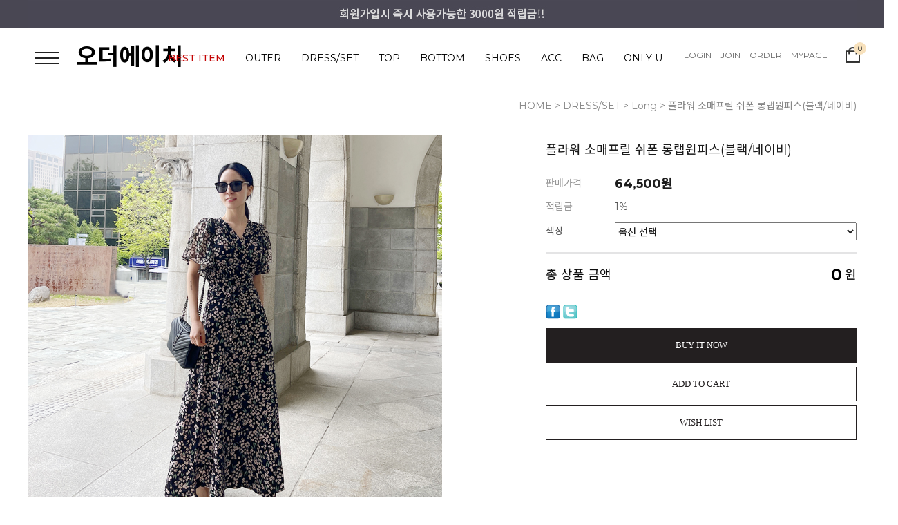

--- FILE ---
content_type: text/html
request_url: http://5the-h.com/shop/shopdetail.html?branduid=1085041&xcode=002&mcode=002&scode=&special=1&GfDT=bml0W1Q%3D
body_size: 33597
content:
<!DOCTYPE html PUBLIC "-//W3C//DTD HTML 4.01//EN" "http://www.w3.org/TR/html4/strict.dtd">
<html>
<head>
<meta http-equiv="CONTENT-TYPE" content="text/html;charset=EUC-KR">
<link rel="shortcut icon" href="/shopimages/hmh1017/favicon.ico" type="image/x-icon">
<link rel="apple-touch-icon-precomposed" href="/shopimages/hmh1017/mobile_web_icon.png" />
<meta name="referrer" content="no-referrer-when-downgrade" />
<meta property="og:type" content="website" />
<meta property="og:title" content="오더에이치 [플라워 소매프릴 쉬폰 롱랩원피스(블랙/네이비)]" />
<meta property="og:image" content="http://www.5the-h.com/shopimages/hmh1017/0020020005843.jpg" />
<link rel="image_src" href="http://www.5the-h.com/shopimages/hmh1017/0020020005843.jpg" />
<meta property="og:url" content="http://www.5the-h.com/shop/shopdetail.html?branduid=1085041&xcode=002&mcode=002&scode=&special=1&GfDT=bml0W1Q%3D" />
<meta property="og:description" content="오더에이치 [플라워 소매프릴 쉬폰 롱랩원피스(블랙/네이비)] 



MD COMMENT
★ 은은하면서 화려한 플라워 패턴이 얼굴을 화사하게 만들어주는 랩원피스에요 ★ 세련된 스타일의 고급스러운 원피스에요.컬러가 예쁘게 나왔어요.은은하면서 화려해서 여름시즌 트렌디하게 입기 좋아요.소매 프릴로 러블리함을 더하고,특히 미운 팔뚝살 걱정없이 입기 좋아요.텐션감이 좋은 폴리소재로 활동하기 편해서 자주 입게 될 원피스에요.랩원피스로 라인을 몸매에 맞게 예쁘게 입을수있고요.텐션감 좋은 소재, 랩 끈부분, 박음질 마감 디테일 꼼꼼하게 제작되었어요.쿨링감이 느껴지는 스판소재로사이즈 구애없이 입기 좋아요걸을때마다 살랑살랑 흔들려 여리여리한 실루엣입니다.체형커버에도 도움을 주는 원피스로사이즈에 구애 받지 않고 편한 착용이 가능해요.촉감 좋은 원단으로 편안하게 착용하실 수 있답니다.여성스러운 느낌으로 데일리 아이템으로는 물론이구요.여행지에서도 예쁘게 입기 좋을거라 소장가치 충분해요.시원하고 편안하게 입을 수 있는 원피스에요.모델착용 - 허밍
SIZE INFO (단위:cm) 




사이즈
총장
어깨단면
가슴단면
허리단면
소매기장
소매밑단
&nbsp;암홀


Free
130
32
40
34(대략)
24
40
21

* 모델착용: F
Washing
- 모든 의류는 처음 1~2회 드라이크리닝을 권장합니다.- 데님 및 염색원단 제품은 이염방지를 위해 반드시 단독세탁 해주십시오.- 일반 면소재는 뒤집어서 손세탁 해주셔야 변형을 최소화 할 수 있습니다.
Detail
- 위의 실측사이즈는 '단면의 길이'입니다. 참고해 주세요.- 사이즈는 측정방법에 따라 1~3cm 정도 오차가 있을 수 있습니다.- 제품색상은 사용자의 모니터의 해상도에 따라 실제 색상과 다소 차이가 있을 수 있습니다.- 제품컷의 색상이 실제 제품 색상과 가장 비슷합니다.
PRODUCT INFO




Fabric
폴리 95, 스판 5

Color
블랙, 네이비Size
Free

세탁방법
드라이 크리닝

사이즈
□&nbsp;작게나옴
■&nbsp;정사이즈
□&nbsp;크게나옴

신축성
■&nbsp;좋음
□&nbsp;약간
■&nbsp;없음

촉감
■&nbsp;부드러움
□&nbsp;적당함
□&nbsp;까슬함

구김
□&nbsp;있음
■&nbsp;보통
□&nbsp;없음

안감
□&nbsp;누빔안감
□&nbsp;보통안감
■&nbsp;없음

비침
□&nbsp;있음
□&nbsp;약간있음
■&nbsp;비침없음

두께감
□&nbsp;두꺼움
■&nbsp;중간
□&nbsp;얇음

계절감
■&nbsp;봄, 가을
■&nbsp;여름
□&nbsp;겨울
제조사 : 오더에이치 협력업체
제조일 : 2023년 4월 (최근 2개월 이내)
제조국 : 한국품질보증기준 : 전자상거래 소비자 보호법에 규정되어 있는 소비자 청약철회 가능범위를 준수합니다.
A/S정보 및 담당자 : 오더에이치 고객센터 / 02-6180-0707
MODEL INFO




HEO MING / 허밍
165cm / 50kg / 마른55 / 26inch / 235mm&nbsp;&nbsp;&nbsp;마른 상체와 가는 팔디라의 골반이 넓은 체형

COCO / 코코
164cm / 52kg / 55 / 26inch / 240mm &nbsp;&nbsp;적당한 살집과 근육이 있으며 골반이 없는 체형


 























" />
<meta property="og:keyword" content="맥시랩원피스,롱랩원피스,로브원피스,롱원피스,맥시드레스,만삭원피스,브이넥,기하학랩원피스,발리원피스,휴가,여행룩,리조트르룩,바캉스,블랙원피스,브라운원피스,여름원피스,맥시원피스,패턴원피스,비치롱원피" />
<title>[플라워 소매프릴 쉬폰 롱랩원피스(블랙/네이비)]</title>
		<meta name="title" content="오더에이치::여성의류쇼핑몰>
		<meta name="description" content="바지맛집!! 오더에이치입니다.">
		<meta name="keywords" content="오더에이치, 자켓,코트,남방,블라우스, 청바지, 부츠컷팬츠, 기본티셔츠, 원피스">
		<meta property="og:type" content="website">

<meta property="og:title" content="오더에이치::여성의류쇼핑몰">
		<meta property="og:description" content="바지맛집!! 오더에이치입니다.">
<meta name="naver-site-verification" content="50575a24a71076bb9891022b49a58a745a7cef1e" />


<link type="text/css" rel="stylesheet" href="/shopimages/hmh1017/template/work/9546/common.css?r=1614614863" />
</head>
<script type="text/javascript" src="//wcs.naver.net/wcslog.js"></script>
<script type="text/javascript">
if (window.wcs) {
    if(!wcs_add) var wcs_add = {};
    wcs_add["wa"] = "s_1167ccdd2a1e";
    wcs.inflow('5the-h.com');
    wcs_do();
}
</script>

<body>
<script type="text/javascript" src="/js/jquery-1.7.2.min.js"></script><script type="text/javascript" src="/js/lazyload.min.js"></script>
<script type="text/javascript">
function getCookiefss(name) {
    lims = document.cookie;
    var index = lims.indexOf(name + "=");
    if (index == -1) {
        return null;
    }
    index = lims.indexOf("=", index) + 1; // first character
    var endstr = lims.indexOf(';', index);
    if (endstr == -1) {
        endstr = lims.length; // last character
    }
    return unescape(lims.substring(index, endstr));
}
</script><script type="text/javascript">
var MOBILE_USE = '';
var DESIGN_VIEW = 'PC';
</script><script type="text/javascript" src="/js/flash.js"></script>
<script type="text/javascript" src="/js/neodesign/rightbanner.js"></script>
<script type="text/javascript" src="/js/bookmark.js"></script>
<style type="text/css">

.MS_search_word { }

#comment_password {
    position: absolute;
    display: none;
    width: 300px;
    border: 2px solid #757575;
    padding: 7px;
    background: #FFF;
    z-index: 6;
}

div.MS_btn_scrap_tw {
color: #666666;
width: 170px;
border: 1px solid #908E8F;
padding: 10px 8px 8px;
position: absolute;
font-size: 8pt;
margin-top: 10px;
letter-spacing: -1px;
background-color: white;
font-family: dotum;
}

div.MS_btn_scrap_fb {
color: #666666;
width: 170px;
border: 1px solid #908E8F;
padding: 10px 8px 8px;
position: absolute;
font-size: 8pt;
margin-top: 10px;
letter-spacing: -1px;
background-color: white;
font-family: dotum;
}

</style>

<form name="allbasket" method="post" action="/shop/basket.html">
<input type="hidden" name="totalnum" value="" />
<input type="hidden" name="collbrandcode" />
<input type="hidden" name="xcode" value="002" />
<input type="hidden" name="mcode" value="002" />
<input type="hidden" name="typep" value="X" />
<input type="hidden" name="aramount" />
<input type="hidden" name="arspcode" />
<input type="hidden" name="arspcode2" />
<input type="hidden" name="optionindex" />
<input type="hidden" name="alluid" />
<input type="hidden" name="alloptiontype" />
<input type="hidden" name="aropts" />
<input type="hidden" name="checktype" />
<input type="hidden" name="ordertype" />
<input type="hidden" name="brandcode" value="002002000584" />
<input type="hidden" name="branduid" value="1085041" />
<input type="hidden" name="cart_free" value="" />
<input type="hidden" name="opt_type" value="PS" />
<input type="hidden" name="basket_use" value="Y" />



</form>

<!-- 신규파일첨부를 위한 폼 -->
<form name="attachform" method="post">
<input type="hidden" name="code" value="hmh1017_review2.0" />
<input type="hidden" name="size" value="51200000" />
<input type="hidden" name="maxsize" value="" />
<input type="hidden" name="img_maxwidth" value="300" />
<input type="hidden" name="img_resize" value="Y" />
<input type="hidden" name="servername" value="special528" />
<input type="hidden" name="url" value="5the-h.com" />
<input type="hidden" name="org" value="hmh1017" />
<input type="hidden" name="Btype" value="gallery" />
<input type="hidden" name="form_name" value="re_form" />
</form>

<script type="text/javascript">

var pre_ORBAS = '';
var pre_min_amount = '1';
var pre_product_uid = '';
var pre_product_name = '';
var pre_product_price = '';
var pre_option_type = '';
var pre_option_display_type = '';
var pre_optionJsonData = '';
var IS_LOGIN = 'false';
var is_bulk = 'N';
var bulk_arr_info = [];
var pre_min_add_amount = '1';
var pre_max_amount = '100000';

    var is_unify_opt = '1' ? true : false; 
    var pre_baskethidden = '';

var ORBAS = '';
var is_mobile_use = false;
var template_m_setid = 9258;
var shop_language = 'kor';
var exchange_rate = '';
var is_kakao_pixel_basket = 'N';
var display_addi_opt_name = '';

var baskethidden = '';


        var _is_package_basket = false;
        var _is_send_multi = false;
        var _is_nhn_basket = false;

var min_amount = '1';
var min_add_amount = '1';
var max_amount  = '2147483647';
var product_uid = '1085041';
var product_name = '플라워 소매프릴 쉬폰 롱랩원피스(블랙/네이비)';
var product_price = '64500';
var option_type = 'PS';
var option_display_type = 'EVERY';
var option_insert_mode = 'auto';
var is_dummy = false;
var is_exist = true;
var optionJsonData = {basic:{0:{0:{adminuser:'hmh1017',uid:'1085041',opt_id:'2',opt_type:'SELECT',opt_name:'색상',opt_matrix:'1,2',opt_value:'블랙,네이비',opt_price:'0,0',opt_add_info:'',opt_use:'Y',opt_mix:'Y',opt_mandatory:'Y',opt_max:'',opt_min:'',opt_oneclick:'N',sto_id:'17',opt_ids:'2',sto_type:'BASIC',sto_matrix:'2:1',opt_values:'블랙',sto_price:'0',sto_real_stock:'1000000000',sto_unlimit:'Y',sto_stop_use:'Y',sto_stop_stock:'0',sto_state:'SALE',sto_note:'',sto_image:'',sto_detail_image:'',sto_max_use:'N',sto_max:'',sto_min_use:'N',sto_min:''},1:{adminuser:'hmh1017',uid:'1085041',opt_id:'2',opt_type:'SELECT',opt_name:'색상',opt_matrix:'1,2',opt_value:'블랙,네이비',opt_price:'0,0',opt_add_info:'',opt_use:'Y',opt_mix:'Y',opt_mandatory:'Y',opt_max:'',opt_min:'',opt_oneclick:'N',sto_id:'18',opt_ids:'2',sto_type:'BASIC',sto_matrix:'2:2',opt_values:'네이비',sto_price:'0',sto_real_stock:'1000000000',sto_unlimit:'Y',sto_stop_use:'Y',sto_stop_stock:'0',sto_state:'SALE',sto_note:'',sto_image:'',sto_detail_image:'',sto_max_use:'N',sto_max:'',sto_min_use:'N',sto_min:''}}}};
var view_member_only_price = '';
var IS_LOGIN = 'false';
var option_stock_display = 'NO';
var option_note_display  = 'DISPLAY';
var baro_opt = 'N';
var basketcnt = '0'; 
var is_extra_product = '';
var is_extra_product_custom = '';
var is_prd_group_sale = 'N';
var group_sale_type = '';
var group_sale_value = '';
var group_sale_cut = '';
var quantity_maxlength = '';
var is_bulk = 'N';
var bulk_arr_info = [];
var op_stock_limit_display = 'N';
var op_stock_count_display = 'NULL';
var bigin_use = 'false';
var _set_info_data = {
    'soldout_type' : '',
    'is_opt_restock' : 'N',
    'use_miniq' : ''
}
var is_rental_pay = 'N'; // 렌탈페이 구분변수
var is_vittz = 'N';       // 비츠 특별처리
var use_option_limit = 'N';
var design_view = 'PC';

window.onload = function() {
    set_info_value(_set_info_data); // info 파라미터 추가시 해당함수 사용
}

function show_hide(target, idx, lock, level, code, num1, num2, hitplus, hits_plus, uid) {
    if (level == 'unlogin') {
        alert('해당 게시물은 로그인 하셔야 확인이 가능합니다.');
        return;
    }
    if (level == 'nogroup') {
        alert('해당 게시판을 보실 수 있는 권한이 없습니다.');
        return;
    }
    (function($) {
        $.each($('[id^=' + target + '_block]'), function() {
            if ($(this).attr('id') == (target + '_block' + idx)) {
                if ($(this).css('display') == 'block' || $(this).css('display') == 'table-row') {
                    $(this).css('display', 'none');
                } else {
                    if ($.browser.msie) {
                        if (Math.abs($.browser.version) > 9) {
                            $(this).css('display', 'table-row').focus();
                        } else {
                            $(this).css('display', 'block').focus();
                        }
                    } else {
                        $(this).css('display', (this.nodeName.toLowerCase() == 'tr') ? 'table-row' : 'block').focus();
                    }
                    // 비밀번호가 승인된글은 다시 가져오지 않기 위함
                    if ($(this).find('.' + target + '_content').html().length == 0) {
                        comment_load(target + '_comment', code, num1, num2, idx, hitplus, hits_plus, '', uid);
                    } else {
                        // 비밀번호가 승인된 글 선택시 조회수 증가
                        if (lock == 'Y' && $(this).find('.' + target + '_content').html().indexOf('_chkpasswd') < 0) {
                            lock = 'N';
                        } 
                        // 비밀글 조회수 증가 기능 추가로 comment_load 에서도 조회수 업데이트 함.
                        if (lock != 'Y') update_hits(target, code, num1, num2, idx, hitplus, hits_plus);
                    }

                                    // 스크롤을 해당 글 위치로 이동
                var _offset_top = $('#' + $(this).attr('id')).offset().top;
                $('html, body').animate({ scrollTop: (_offset_top > 100 ? _offset_top - 100 : _offset_top) + 'px' }, 500);
                }
            } else {
                $(this).hide();
                // 비밀번호가 승인된것은 유지 하기 위해 주석처리
                //$('.' + target + '_content').empty();
            }
        });
    })(jQuery);
};


function spam_view() {
    return;
}


// ajax 호출하여 클릭된 게시글의 Hit수를 증가후 증가된 hit수를 보여주도록한다.
// 08. 02. 27 add by jiyun
// 08. 11. 11 스크립트 이름 변경. ward
function update_hits(target, code, num1, num2, idx, hitplus, hits_plus) {
    (function($) {
        $.ajax({
            type: 'GET',
            url: "/shop/update_hits.html",
            dataType: 'html',
            data: {
                'code': code,
                'num1': num1,
                'num2': num2,
                'hitplus': hitplus,
                'hits_plus': hits_plus
            },
            success: function(cnt) {
                $('#' + target + '_showhits' + idx).text(cnt);
                return false;
            }
        });
    })(jQuery);
    return false;
}

// 잠금글을 해당 상품 상세 하단에서 확인 가능하도록 추가함
// 08. 01. 16 add by jysung
function chk_lock(target, code, num1, num2, passwdId, hitplus, hits_plus, uid) {
    (function($) {
        var passwd = $('#' + passwdId);
        if ($(passwd).val().length == 0) {
            alert('글 작성시 입력한 비밀번호를 입력해주세요.');
            $(passwd).focus();
            return false;
        }
        var idx = $('.' + target.replace('_comment', '_content')).index($('#' + passwdId).parents('.' + target.replace('_comment', '_content'))) + 1;
        comment_load(target, code, num1, num2, idx, hitplus, hits_plus, passwd, uid);

    })(jQuery);
    // 08. 11. 11 스크립트 이름 변경 ward
    //new passwd_checker(code, brand, uid, cuid, passwd, id);
}


function comment_load(target, code, num1, num2, idx, hitplus, hits_plus, passwd, uid) {
    (function($) {
        var _param = {
            'target': target,
            'code': code,
            'num1': num1,
            'num2': num2,
            'passwd': ($(passwd).val() || ''),
            'branduid' : uid
        };
        $.ajax({
            type: 'POST',
            url: '/shop/chkpasswd_brandqna.html',
            //dataType: 'json',
            dataType: 'html',
            data: _param,
            success: function(req) {
                if (req === 'FALSE') {
                    alert(' 비밀번호가 틀립니다.');
                    $(passwd).focus();
                } else {
                    // 비밀번호가 승인된것은 유지 하기 위해 주석처리
                    //$('.' + target.replace('_comment', '_content')).empty();
                    $('#' + target.replace('_comment', '_block' + idx)).find('.' + target.replace('_comment', '_content')).html(req);
                    if (req.indexOf('_chkpasswd') < 0) {
                        update_hits(target.replace('_comment', ''), code, num1, num2, idx, hitplus, hits_plus);
                    }
                }
                return false;
            }
        });
    })(jQuery);
}

function key_check(e, target, code, num1, num2, passwdId, hitplus, hits_plus) {
    var e = e || window.event;
    if (escape(e.keyCode) == 13) {
        chk_lock(target, code, num1, num2, passwdId, hitplus, hits_plus);
    }
}

</script>

<link type="text/css" rel="stylesheet" href="/shopimages/hmh1017/template/work/9546/shopdetail.css?t=202301301515" />
<div id='blk_scroll_wings'><script type='text/javascript' src='/html/shopRbanner.html?param1=1' ></script></div>
<div id='cherrypicker_scroll'></div>
<div id="wrap">
    
<link type="text/css" rel="stylesheet" href="/shopimages/hmh1017/template/work/9546/header.1.css?t=202401020331" />
<link rel="stylesheet" href="//cdn.jsdelivr.net/npm/xeicon@2.3.3/xeicon.min.css">
<script src="/js/jquery.bxslider.min.js"></script>
<script type="text/javascript" src="/js/jquery.cookie.js"></script>
 <script src="/js/util-min.js"></script>

<!-- 상단 시작 -->
<div id="hdWrap">
    <!-- 상단 배너 시작 -->
    <div id="headerBanner">
        <div class="hdBannerImg">
            <p class="bnImg"><a href="https://5the-h.com/shop/idinfo.html"><img src="/design/hmh1017/13199/tem173/topbanner.jpg"/></a></p>
        </div>
        <div class="bnClose">
            <a href="#none" class="btnBnClose"><i class="xi-close-thin"></i></a>
        </div>
    </div>
    <!--// 상단 배너 끝 -->
    <div class="hdArea">
        <div class="minSizeWrap clear">
            <div class="hdCate">
                <div class="menuAllBtn"><img src="/design/hmh1017/13199/tem173/cate_all.png"/></div> 
                <!-- 로고 -->
                <div class="hdLeft"><a href="/index.html" class="hd_logo">오더에이치</a></div> 
                <!-- //로고 -->
                <!-- 카테고리 -->
                <div class="cateWrap">
                                    <span class="tmenu">
                        <a href="/shop/shopbrand.html?type=P&xcode=014">BEST ITEM</a>
                                            </span>
                                    <span class="tmenu">
                        <a href="/shop/shopbrand.html?type=X&xcode=001">OUTER</a>
                                                <ul class="depth2">
                             
                                <li><a href="/shop/shopbrand.html?type=M&xcode=001&mcode=004">Jumper</a></li>
                             
                                <li><a href="/shop/shopbrand.html?type=M&xcode=001&mcode=001">Jacket</a></li>
                             
                                <li><a href="/shop/shopbrand.html?type=M&xcode=001&mcode=005">Coat</a></li>
                             
                                <li><a href="/shop/shopbrand.html?type=M&xcode=001&mcode=002">Cardigan</a></li>
                                                    </ul>
                                            </span>
                                    <span class="tmenu">
                        <a href="/shop/shopbrand.html?type=X&xcode=002">DRESS/SET</a>
                                                <ul class="depth2">
                             
                                <li><a href="/shop/shopbrand.html?type=M&xcode=002&mcode=001">Short</a></li>
                             
                                <li><a href="/shop/shopbrand.html?type=M&xcode=002&mcode=002">Long</a></li>
                             
                                <li><a href="/shop/shopbrand.html?type=M&xcode=002&mcode=004">Training/Setup</a></li>
                             
                                <li><a href="/shop/shopbrand.html?type=M&xcode=002&mcode=003">Jumpsuit</a></li>
                                                    </ul>
                                            </span>
                                    <span class="tmenu">
                        <a href="/shop/shopbrand.html?type=X&xcode=003">TOP</a>
                                                <ul class="depth2">
                             
                                <li><a href="/shop/shopbrand.html?type=M&xcode=003&mcode=001">Tee</a></li>
                             
                                <li><a href="/shop/shopbrand.html?type=M&xcode=003&mcode=004">Knit</a></li>
                             
                                <li><a href="/shop/shopbrand.html?type=M&xcode=003&mcode=005">Blouse</a></li>
                             
                                <li><a href="/shop/shopbrand.html?type=M&xcode=003&mcode=002">Cami</a></li>
                                                    </ul>
                                            </span>
                                    <span class="tmenu">
                        <a href="/shop/shopbrand.html?type=X&xcode=005">BOTTOM</a>
                                                <ul class="depth2">
                             
                                <li><a href="/shop/shopbrand.html?type=M&xcode=005&mcode=001">Pants</a></li>
                             
                                <li><a href="/shop/shopbrand.html?type=M&xcode=005&mcode=002">Skirt</a></li>
                             
                                <li><a href="/shop/shopbrand.html?type=M&xcode=005&mcode=003">Denim</a></li>
                             
                                <li><a href="/shop/shopbrand.html?type=M&xcode=005&mcode=004">Leggings</a></li>
                                                    </ul>
                                            </span>
                                    <span class="tmenu">
                        <a href="/shop/shopbrand.html?type=X&xcode=006">SHOES</a>
                                                <ul class="depth2">
                             
                                <li><a href="/shop/shopbrand.html?type=M&xcode=006&mcode=001">Flats</a></li>
                             
                                <li><a href="/shop/shopbrand.html?type=M&xcode=006&mcode=002">Heels</a></li>
                             
                                <li><a href="/shop/shopbrand.html?type=M&xcode=006&mcode=003">Boots</a></li>
                             
                                <li><a href="/shop/shopbrand.html?type=M&xcode=006&mcode=004">Sandal</a></li>
                             
                                <li><a href="/shop/shopbrand.html?type=M&xcode=006&mcode=005">sneakers</a></li>
                                                    </ul>
                                            </span>
                                    <span class="tmenu">
                        <a href="/shop/shopbrand.html?type=X&xcode=007">ACC</a>
                                                <ul class="depth2">
                             
                                <li><a href="/shop/shopbrand.html?type=M&xcode=007&mcode=001">Earring</a></li>
                             
                                <li><a href="/shop/shopbrand.html?type=M&xcode=007&mcode=002">Belt</a></li>
                             
                                <li><a href="/shop/shopbrand.html?type=M&xcode=007&mcode=003">Muffler</a></li>
                             
                                <li><a href="/shop/shopbrand.html?type=M&xcode=007&mcode=004">etc</a></li>
                             
                                <li><a href="/shop/shopbrand.html?type=M&xcode=007&mcode=009">Hat</a></li>
                             
                                <li><a href="/shop/shopbrand.html?type=M&xcode=007&mcode=005">Glasses</a></li>
                             
                                <li><a href="/shop/shopbrand.html?type=M&xcode=007&mcode=008">Necklace</a></li>
                             
                                <li><a href="/shop/shopbrand.html?type=M&xcode=007&mcode=007">Bracelet</a></li>
                             
                                <li><a href="/shop/shopbrand.html?type=M&xcode=007&mcode=006">Ring</a></li>
                                                    </ul>
                                            </span>
                                    <span class="tmenu">
                        <a href="/shop/shopbrand.html?type=X&xcode=016">BAG</a>
                                                <ul class="depth2">
                             
                                <li><a href="/shop/shopbrand.html?type=M&xcode=016&mcode=001">Clutch</a></li>
                             
                                <li><a href="/shop/shopbrand.html?type=M&xcode=016&mcode=002">Soulder</a></li>
                             
                                <li><a href="/shop/shopbrand.html?type=M&xcode=016&mcode=003">Etc</a></li>
                                                    </ul>
                                            </span>
                                    <span class="tmenu">
                        <a href="/shop/shopbrand.html?type=O&xcode=018">ONLY U</a>
                                            </span>
                  
                    <!--<span class="tmenu">
                        <a href="#none">COMMUNITY</a>
                        <ul class="depth2">
                                                        <li><a href="/board/board.html?code=hmh1017_board6">공지사항</a></li>
                                                        <li><a href="/board/board.html?code=hmh1017_board4">상품문의</a></li>
                                                        <li><a href="/board/board.html?code=hmh1017_board5">상품리뷰</a></li>
                                                        <li><a href="/board/board.html?code=hmh1017_board3">review</a></li>
                                                        <li><a href="/board/board.html?code=hmh1017_board1">공지사항</a></li>
                                                        <li><a href="/board/board.html?code=hmh1017">질문과 대답</a></li>
                                                        <li><a href="/board/board.html?code=hmh1017_board2">EVENT</a></li>
                                                    </ul>
                    </span>-->
                </div>
                <ul class="topRight">
                                        <li class="list"><a class="link" href="https://5the-h.com/shop/member.html?type=login">LOGIN</a></li>
                    <li class="list"><a class="link" href="https://5the-h.com/shop/idinfo.html">JOIN</a></li>
                                        <li class="list"><a class="link" href="https://5the-h.com/shop/confirm_login.html?type=myorder">ORDER</a></li>
                    <li class="list"><a class="link" href="https://5the-h.com/shop/member.html?type=mynewmain">MYPAGE</a></li>
                    <li><a href="#none" class="searchBtn"><i class="xi-search"></i></a></li>
                    <li class="cartArea"><a href="/shop/basket.html"><img src="/design/hmh1017/13199/tem173/ico_cart.jpg"/><span class="bsCount"><span id="user_basket_quantity" class="user_basket_quantity"></span></span></a></li>
                    <div class="searchArea">
                        <div class="search">
                            <form action="/shop/shopbrand.html" method="post" name="search">                            <fieldset class="searchWrap">
                                <legend>검색 폼</legend>
                                <input name="search" onkeydown="CheckKey_search();" value=""  class="MS_search_word" />                                <a href="javascript:search_submit();" class="searhBtn"><i class="xi-search"></i></a>                        
                            </fieldset>
                            </form>                            <a href="#none" class="searchClose"><i class="xi-close"></i></a>
                        </div>
                    </div>
                </ul>
                <!-- //카테고리 -->
            </div>
        </div>
    </div>
</div><!-- #hdWrap -->


<!-- 전체 메뉴 레이어 -->
<div class="allMenu">
    <div class="allMenuWrap">
        <a href="#none" class="closeBtn"><i class="xi-close-thin"></i></a>
        <div class="allMenuList">
                    <dl>
                <dt><a href="/shop/shopbrand.html?type=P&xcode=014">BEST ITEM</a></dt>
                            </dl>
                                <dl>
                <dt><a href="/shop/shopbrand.html?type=X&xcode=001">OUTER</a></dt>
                                                <dd><a href="/shop/shopbrand.html?type=M&xcode=001&mcode=004">Jumper</a></dd>
                                <dd><a href="/shop/shopbrand.html?type=M&xcode=001&mcode=001">Jacket</a></dd>
                                <dd><a href="/shop/shopbrand.html?type=M&xcode=001&mcode=005">Coat</a></dd>
                                <dd><a href="/shop/shopbrand.html?type=M&xcode=001&mcode=002">Cardigan</a></dd>
                                            </dl>
                                <dl>
                <dt><a href="/shop/shopbrand.html?type=X&xcode=002">DRESS/SET</a></dt>
                                                <dd><a href="/shop/shopbrand.html?type=M&xcode=002&mcode=001">Short</a></dd>
                                <dd><a href="/shop/shopbrand.html?type=M&xcode=002&mcode=002">Long</a></dd>
                                <dd><a href="/shop/shopbrand.html?type=M&xcode=002&mcode=004">Training/Setup</a></dd>
                                <dd><a href="/shop/shopbrand.html?type=M&xcode=002&mcode=003">Jumpsuit</a></dd>
                                            </dl>
                                <dl>
                <dt><a href="/shop/shopbrand.html?type=X&xcode=003">TOP</a></dt>
                                                <dd><a href="/shop/shopbrand.html?type=M&xcode=003&mcode=001">Tee</a></dd>
                                <dd><a href="/shop/shopbrand.html?type=M&xcode=003&mcode=004">Knit</a></dd>
                                <dd><a href="/shop/shopbrand.html?type=M&xcode=003&mcode=005">Blouse</a></dd>
                                <dd><a href="/shop/shopbrand.html?type=M&xcode=003&mcode=002">Cami</a></dd>
                                            </dl>
                                <dl>
                <dt><a href="/shop/shopbrand.html?type=X&xcode=005">BOTTOM</a></dt>
                                                <dd><a href="/shop/shopbrand.html?type=M&xcode=005&mcode=001">Pants</a></dd>
                                <dd><a href="/shop/shopbrand.html?type=M&xcode=005&mcode=002">Skirt</a></dd>
                                <dd><a href="/shop/shopbrand.html?type=M&xcode=005&mcode=003">Denim</a></dd>
                                <dd><a href="/shop/shopbrand.html?type=M&xcode=005&mcode=004">Leggings</a></dd>
                                            </dl>
                                <dl>
                <dt><a href="/shop/shopbrand.html?type=X&xcode=006">SHOES</a></dt>
                                                <dd><a href="/shop/shopbrand.html?type=M&xcode=006&mcode=001">Flats</a></dd>
                                <dd><a href="/shop/shopbrand.html?type=M&xcode=006&mcode=002">Heels</a></dd>
                                <dd><a href="/shop/shopbrand.html?type=M&xcode=006&mcode=003">Boots</a></dd>
                                <dd><a href="/shop/shopbrand.html?type=M&xcode=006&mcode=004">Sandal</a></dd>
                                <dd><a href="/shop/shopbrand.html?type=M&xcode=006&mcode=005">sneakers</a></dd>
                                            </dl>
                    </div>
        <div class="allMenuList">
                                <dl>
                <dt><a href="#">COMMUNITY</a></dt>
                                <dd><a href="/board/board.html?code=hmh1017_board6">공지사항</a></dd>
                                <dd><a href="/board/board.html?code=hmh1017_board4">상품문의</a></dd>
                                <dd><a href="/board/board.html?code=hmh1017_board5">상품리뷰</a></dd>
                                <dd><a href="/board/board.html?code=hmh1017_board3">review</a></dd>
                                <dd><a href="/board/board.html?code=hmh1017_board1">공지사항</a></dd>
                                <dd><a href="/board/board.html?code=hmh1017">질문과 대답</a></dd>
                                <dd><a href="/board/board.html?code=hmh1017_board2">EVENT</a></dd>
                		        <dd><a href="/shop/reviewmore.html">REVIEW</a></dd>
            </dl>
            <dl>
                <dt><a href="https://5the-h.com/shop/member.html?type=mynewmain">MYPAGE</a></dt>
                <dd><a href="https://5the-h.com/shop/idinfo.html">내정보</a></dd>
                <dd><a href="https://5the-h.com/shop/confirm_login.html?type=myorder">주문/배송</a></dd>
                <dd><a href="/shop/mypage.html?mypage_type=mycoupon">쿠폰내역</a></dd>
                <dd><a href="https://5the-h.com/shop/member.html?type=myreserve">적립금내역</a></dd>
                <dd><a href="/shop/mypage.html?mypage_type=mywishlist">관심상품</a></dd>
                <dd><a href="/shop/todaygoods.html">최근본상품</a></dd>
            </dl>
        </div>
        <div class="csInfo">
            <p>
                <strong>02-6180-0707</strong> <span>|</span> MON - FRI AM 13:00 ~ PM 06:00 <span>|</span> SAT, SUN, HOLIDAY OFF
            </p>
        </div>
    </div>
</div>
<!-- // 전체메뉴 레이어 -->


<script type="text/javascript" src="/shopimages/hmh1017/template/work/9546/header.1.js?t=202401020331"></script>
    <div id="contentWrapper">
        <div id="contentWrap">
                         <div id="content">
                <div id="productDetail">
                    <dl class="loc-navi">
                        <dt class="blind">현재 위치</dt>
                        <dd>
                            <a href="/">HOME</a>
                             &gt; <a href="/shop/shopbrand.html?xcode=002&type=X&sort=">DRESS/SET</a>                             &gt; <a href="/shop/shopbrand.html?xcode=002&type=X&sort=&mcode=002">Long</a>                                                        &gt; 플라워 소매프릴 쉬폰 롱랩원피스(블랙/네이비)                        </dd>
                    </dl>
                    <div class="page-body">
                        <div class="thumb-info">
                            <div class="thumb-wrap">
                                <div class="thumb"><img src="/shopimages/hmh1017/0020020005842.jpg?1685372964" class="detail_image"/></div>
                            </div><!-- .thumb-wrap -->
                            <form name="form1" method="post" id="form1" action="/shop/basket.html" onsubmit="return false;">
<input type="hidden" name="brandcode" value="002002000584" />
<input type="hidden" name="branduid" value="1085041" />
<input type="hidden" name="xcode" value="002" />
<input type="hidden" name="mcode" value="002" />
<input type="hidden" name="typep" value="X" />
<input type="hidden" name="ordertype" />
<input type="hidden" name="opts" />
<input type="hidden" name="mode" />
<input type="hidden" name="optioncode" />
<input type="hidden" name="optiontype" />
<input type="hidden" name="optslist" />
<input type="hidden" id="price" name="price" value="64,500" />
<input type="hidden" id="disprice" name="disprice" value="" />
<input type="hidden" id="price_wh" name="price_wh" value="64,500" />
<input type="hidden" id="disprice_wh" name="disprice_wh" value="" />
<input type="hidden" id="option_type_wh" name="option_type_wh" value="PS" />
<input type="hidden" id="prd_hybrid_min" name="prd_hybrid_min" value="1" />
<input type="hidden" name="MOBILE_USE" value="NO" />
<input type="hidden" name="product_type" id="product_type" value="NORMAL">
<input type="hidden" name="multiopt_direct" value="" />
<input type="hidden" name="collbasket_type" value="Y" />
<input type="hidden" name="package_chk_val" value="0" />
<input type="hidden" name="miniq" id="miniq" value="1" />
<input type="hidden" name="maxq" id="maxq" value="2147483647" />
<input type="hidden" name="cart_free" value="" />
<input type="hidden" name="opt_type" value="PS" />
<input type="hidden" name="hybrid_op_price" id="hybrid_op_price" value="" />
<input type="hidden" name="basket_use" id="basket_use" value="Y" />
<input type="hidden" name="page_type" value="shopdetail" />
<input type="hidden" name="wish_action_type" value="" />
<input type="hidden" name="wish_data_type" value="" />
<input type="hidden" name="wish_get_prd_count" value="N" />
<input type="hidden" name="rental_option_type" value="" />
<input type="hidden" name="spcode" /><input type="hidden" name="spcode2" />

<input type="hidden" id="regular_price" name="regular_price" value="64,500" />
<input type="hidden" id="discount_price" name="discount_price" value="" />
<input type="hidden" id="discount_type" name="discount_type" value="" />
<input type="hidden" name="uid" value="1085041" />
<input type="hidden" id="option_type" name="option_type" value="PS" />                            <div class="info">
                                <p class="prd-icon"></p>
                                <h3 class="tit-prd">플라워 소매프릴 쉬폰 롱랩원피스(블랙/네이비)</h3>
                                <div class="table-opt">
                                    <table summary="판매가격, 적립금, 주문수량, 옵션, 사이즈, 상품조르기, sns">
                                        <caption>상품 옵션</caption>
                                        <colgroup>
                                            <col width="100" />
                                            <col width="*" />
                                        </colgroup>
                                        <tbody>
                                            <tr>
                                                <th scope="row"><div class="tb-left">판매가격</div></th>
                                                <td class="price sell_price">
                                                    <div class="tb-left">




                                                                                                                                                                                    64,500원
                                                                                                                                                                        </div>
                                                </td>
                                            </tr>
                                            
                                                                                                                                    <tr>
                                                <th scope="row"><div class="tb-left">적립금</div></th>
                                                <td>
                                                    <div class="tb-left">
                                                        1%                                                    </div>
                                                </td>
                                            </tr>
                                                                                                                                                                                                                            
                                                                                                                                    <tr>
                                                <td colspan="2" class="nopd">
                                                <div class="opt-wrap" style="margin-top: 0">
                                                    <div class="tit blind"><strong>기본옵션</strong></div>
                                                                                                        <dl>
                                                        <dt>색상</dt>
                                                                                                                <dd><select name="optionlist[]"     onchange="change_option(this, 'basic');" label="색상" opt_type="SELECT" opt_id="2" opt_mix="Y" require="Y" opt_mandatory="Y"  class="basic_option" >

<option value="">옵션 선택</option>

<option value="0" title="블랙" matrix="1" price="0" sto_id="0" sto_min="1" sto_max="2147483647" dis_sto_price="" dis_opt_price="" org_opt_price="0">블랙</option>

<option value="1" title="네이비" matrix="2" price="0" sto_id="0" sto_min="1" sto_max="2147483647" dis_sto_price="" dis_opt_price="" org_opt_price="0">네이비</option>

</select>

</dd>
                                                                                                            </dl>
                                                                                                                                                                                                                                                                    </div>
                                                </td>
                                            </tr>
                                                                                                                                                                                                                                                                                                                                                                                                                                                                    <tr>
                                                <td colspan="2" style="padding-top:0;">
                                                    <div class="MK_optAddWrap">
                                                        <div id="MK_innerOptWrap">
                                                            <div id="MK_innerOptScroll" class="line" style="padding-top:0;">
                                                                <ul id="MK_innerOpt_01" class="MK_inner-opt-cm"></ul>                                                                <ul id="MK_innerOpt_02" class="MK_inner-opt-cm"></ul>                                                            </div>
                                                            <div id="MK_innerOptTotal">
                                                                <p class="totalLeft"><span class="MK_txt-total">총 상품 금액</span></p>
                                                                <p class="totalRight">
                                                                    <strong class="MK_total" id="MK_p_total"><strong id="MK_p_total" class="MK_total">0</strong>
<input type="hidden" name="xcode" value="002" />
<input type="hidden" name="mcode" value="002" />
<input type="hidden" name="option_type" id="option_type" value="PS" /></strong>
                                                                    <span class="MK_txt-won">원</span>
                                                                </p>
                                                            </div>
                                                            <div id="MK_innerOptPrice">
                                                                (상품금액 <span id="MK_txt-prd"></span> 원 + 기본옵션 <span id="MK_txt-opt"></span> 원 )
                                                            </div>

                                                        </div>
                                                    </div>
                                                </td>
                                            </tr>
                                                                                                                                                                                                                                                                                                                            
                                            <tr>
                                                <td colspan="2" class="area-btn-size-chart">
                                                                                                                                                </td>
                                            </tr>
                                            
                                                                                                                                    <tr>
                                                <td colspan="2">
                                                    <div class="tb-left">
                                                        <a href="#" onclick="window.open('/shop/product_scrap_pop.html?type=FB&uid=1085041', 'name1', 'scrollbars=no,resizeable=no');" onmouseover="document.getElementById('FB_btn_over').style.display='block';" onmouseout="document.getElementById('FB_btn_over').style.display='none';"><img border="0" src="/images/common/scrap_btn_FB.gif?1281592011" /></a>
<div id="FB_btn_over" class="MS_btn_scrap_fb" style="display: none;">
소셜 네트워크인 <span style='color:red'>페이스북</span>에<br />상품정보를 스크랩할 수 있습니다.
</div>                                                        <a href="#" onclick="window.open('/shop/product_scrap_pop.html?type=TW&uid=1085041', 'name1', 'scrollbars=no,resizeable=no');" onmouseover="document.getElementById('TW_btn_over').style.display='block';" onmouseout="document.getElementById('TW_btn_over').style.display='none';"><img border="0" src="/images/common/scrap_btn_TW.gif?1281592011" /></a>
<div id="TW_btn_over" class="MS_btn_scrap_tw" style="display: none;">
소셜 네트워크인 <span style='color:red'>트위터</span>에<br />상품정보를 스크랩할 수 있습니다.
</div>                                                    </div>
                                                </td>
                                            </tr>
                                                                                                                                </tbody>
                                    </table>
                                </div><!-- .table-opt -->
                                <div class="prd-btns">
                                                                        <a href="javascript:send_multi('', 'baro', '');" class="btn_buy fe">BUY IT NOW</a>
                                    <a href="javascript:send_multi('', '');" class="btn_cart fe">ADD TO CART</a>
                                    <a href="javascript:login_chk_wish();" class="btn_cart fe">WISH LIST</a>
                                                                                                                                                                                                                                    <script type='text/javascript' src='/js/naver_checkout_cts.js'></script>
        <script type="text/javascript" src="http://pay.naver.com/customer/js/naverPayButton.js" charset="UTF-8"></script>
<script language="javascript">
    function nhn_buy_nc_baro( ) {
            if (_is_nhn_basket === true) {
                return false;
            }
            _is_nhn_basket = true;
			            var nhnForm = document.allbasket;
                            if (navigator.appName == 'Microsoft Internet Explorer') {
            var ie9_chk = navigator.appVersion.indexOf("MSIE 9") > -1 ? true : false;
            var ie10_chk = navigator.appVersion.indexOf("MSIE 10") > -1 ? true : false;

            if (ie10_chk == true) {
                ie9_chk = true;
            }
        }
        if (ie9_chk || navigator.appName != 'Microsoft Internet Explorer') {
            var aElement = document.createElement( "input" );
            aElement.setAttribute('type','hidden');
            aElement.setAttribute('name','navercheckout');
            aElement.setAttribute('value','1');
            
            if(typeof(inflowParam) != 'undefined') {
                var aElement2 = document.createElement( "input" );
                aElement2.setAttribute('type','hidden');
                aElement2.setAttribute('name','nhn_ncisy');
                aElement2.setAttribute('value',inflowParam);
            }
        } else {
            try {
                var aElement = document.createElement( "<input type='hidden' name='navercheckout' value='1'>" );

                if(typeof(inflowParam) != 'undefined') {
                   var aElement2 = document.createElement( "<input type='hidden' name='nhn_ncisy' value='"+inflowParam+"'>" );
                }
            }catch(e) {
                var aElement = document.createElement( "input" );
                aElement.setAttribute('type','hidden');
                aElement.setAttribute('name','navercheckout');
                aElement.setAttribute('value','1');

                if(typeof(inflowParam) != 'undefined') {
                    var aElement2 = document.createElement( "input" );
                    aElement2.setAttribute('type','hidden');
                    aElement2.setAttribute('name','nhn_ncisy');
                    aElement2.setAttribute('value',inflowParam);
                }

                ie9_chk = true;
            }
        }

		nhnForm.appendChild( aElement );

        if(typeof(inflowParam) != 'undefined') {
            nhnForm.appendChild( aElement2 );
        }
		nhnForm.target="loginiframe";
		nhnForm.ordertype.value ="baro|parent.";

            //send_multi('baro','');
            send_multi('','baro','');
						if (ie9_chk || navigator.appName != 'Microsoft Internet Explorer') {
				aElement.setAttribute('value','');
			} else {
				nhnForm.navercheckout.value ="";
			}

            nhnForm.target="";
            nhnForm.ordertype.value ="";
			if (!ie9_chk) {
	            for (var i = 0; i < nhnForm.navercheckout.length; i++) {
		            nhnForm.navercheckout[i].value ="";
			    }
			}
        setTimeout(function () { _is_nhn_basket = false  }, 1000);
     }
    function nhn_buy_nc_order( ) {
        
        var type ="N";
        if(type == "N") {
            window.open("order.html?navercheckout=2","");
        } else {
            location.href="order.html?navercheckout=2";
        }
        return false;
    }
    function nhn_wishlist_nc( url ) {
        window.open(url,"","scrollbars=yes,width=400,height=267");
        return false;
    }
</script>
    <div id="nhn_btn" style="zoom: 1;">
    <script type="text/javascript" >//<![CDATA[
        naver.NaverPayButton.apply({
        BUTTON_KEY:"6192AC41-BC39-4DA0-ABDF-506EA7AF4E3D", // 체크아웃에서 제공받은 버튼 인증 키 입력
        TYPE: "B", // 버튼 모음 종류 설정
        COLOR: 1, // 버튼 모음의 색 설정
        COUNT: 2, // 버튼 개수 설정. 구매하기 버튼만 있으면(장바구니 페이지) 1, 찜하기 버튼도 있으면(상품 상세 페이지) 2를 입력.
        ENABLE: "Y", // 품절 등의 이유로 버튼 모음을 비활성화할 때에는 "N" 입력
        BUY_BUTTON_HANDLER: nhn_buy_nc_baro, // 구매하기 버튼 이벤트 Handler 함수 등록. 품절인 경우 not_buy_nc 함수 사용
        BUY_BUTTON_LINK_URL:"", // 링크 주소 (필요한 경우만 사용)
        WISHLIST_BUTTON_HANDLER:nhn_wishlist_nc, // 찜하기 버튼 이벤트 Handler 함수 등록
        WISHLIST_BUTTON_LINK_URL:"navercheckout.action.html?action_type=wish&branduid=1085041", // 찜하기 팝업 링크 주소
        EMBED_ID: "nhn_btn",
        "":""
});
//]]></script>
</div>                                                                                                                                            </div>
                                
                                <div class="barotalk">
                                    
                                </div>
                                
                            </div><!-- .info -->
                            </form>                        </div><!-- .thumb-info -->


   <a id="detailRelation"></a>
                        <div class="detailTab">
                            <ul>
<li class="first"><a href="#detailRelation" class="active">RELATION PRODUCT</a></li>
                                <li><a href="#detailGoodsInfo">DETAIL PRODUCT</a></li>
                                
                                <li><a href="#detailReview">REVIEW BOARD</a></li>
                                <li><a href="#detailQna">Q&amp;A BOARD</a></li>
                            </ul>
                        </div>

                        
                        
                        <a id="detailGoodsInfo"></a>
                        <div class="detailTab">
                            <ul><li class="first"><a href="#detailRelation">RELATION PRODUCT</a></li>
                                <li><a href="#detailGoodsInfo" class="active">DETAIL PRODUCT</a></li>
                                <li><a href="#detailReview">REVIEW BOARD</a></li>
                                <li><a href="#detailQna">Q&amp;A BOARD</a></li>
                            </ul>
                        </div>
                        
                        <div class="prd-detail">


                                                        <div id="videotalk_area"></div><!-- [OPENEDITOR] --><div style="WIDTH: 90% !important; TEXT-ALIGN: left; MARGIN: 60px auto">
<p style="TEXT-ALIGN: center; MARGIN: 0px">
<img src="http://hmh1017.img12.kr/detail/chiffon_OPS_11.jpg"><br>
<br></p>
<div style="FONT-SIZE: 14px; text-align:center; FONT-WEIGHT: bold; COLOR: rgb(48,48,48); MARGIN: 0px 0px 10px">MD COMMENT</div>
<div style="FONT-SIZE: 14px; text-align:center; MARGIN-BOTTOM: 60px"><b><font color="#cc0000"><br>★ 은은하면서 화려한 플라워 패턴이 얼굴을 화사하게 만들어주는 랩원피스에요 ★ </font></b><br><br><br><b><br>세련된 스타일의 고급스러운 원피스에요.<br><br><br>컬러가 예쁘게 나왔어요.<br>은은하면서 화려해서 여름시즌 트렌디하게 입기 좋아요.</b><br><br><br><b>소매 프릴로 러블리함을 더하고,<br>특히 미운 팔뚝살 걱정없이 입기 좋아요.</b><br><br><br><br>텐션감이 좋은 폴리소재로 <br>활동하기 편해서 자주 입게 될 원피스에요.<br><br><br>랩원피스로 라인을 몸매에 맞게 예쁘게 입을수있고요.<br>텐션감 좋은 소재, 랩 끈부분, <br>박음질 마감 디테일 꼼꼼하게 제작되었어요.<br><br><br>쿨링감이 느껴지는 스판소재로<br>사이즈 구애없이 입기 좋아요<br><br><br><b>걸을때마다 살랑살랑 흔들려 여리여리한 실루엣입니다.<br>체형커버에도 도움을 주는 원피스로<br>사이즈에 구애 받지 않고 편한 착용이 가능해요.<br>촉감 좋은 원단으로 편안하게 착용하실 수 있답니다.<br></b><br><br><br>여성스러운 느낌으로 데일리 아이템으로는 물론이구요.<br>여행지에서도 예쁘게 입기 좋을거라 소장가치 충분해요.<br><br><br>시원하고 편안하게 입을 수 있는 원피스에요.<br><br><br><br><br><br><b><font color="#000066">모델착용 - 허밍</font></b><br></div>
<div style="FONT-SIZE: 12px; FONT-WEIGHT: bold; COLOR: rgb(48,48,48); MARGIN: 0px 0px 10px">SIZE INFO (단위:cm) <br></div>
<div style="MARGIN-BOTTOM: 60px; FONT-SIZE: 12px; FONT-FAMILY: &quot;돋움&quot;, dotum, applegothic, sans-serif; TEXT-ALIGN: left">
<table width="100%" style="MARGIN-BOTTOM: 20px; FONT-SIZE: 12px; BORDER-TOP: rgb(220,220,220) 1px solid; BORDER-COLLAPSE: collapse; BORDER-BOTTOM: rgb(220,220,220) 1px solid; COLOR: rgb(102,102,102)" border="0" cellspacing="0" cellpadding="0">
<thead>
<tr>
<th style="WIDTH: 120px; BORDER-BOTTOM: #eaeaea 1px solid; FONT-WEIGHT: normal; PADDING-BOTTOM: 5px; TEXT-ALIGN: center; PADDING-TOP: 5px; PADDING-LEFT: 5px; PADDING-RIGHT: 5px" bgcolor="#fafafa">사이즈</th>
<th style="BORDER-BOTTOM: #eaeaea 1px solid; FONT-WEIGHT: normal; PADDING-BOTTOM: 5px; TEXT-ALIGN: center; PADDING-TOP: 5px; PADDING-LEFT: 5px; PADDING-RIGHT: 5px" bgcolor="#fafafa">총장</th>
<th style="BORDER-BOTTOM: #eaeaea 1px solid; FONT-WEIGHT: normal; PADDING-BOTTOM: 5px; TEXT-ALIGN: center; PADDING-TOP: 5px; PADDING-LEFT: 5px; PADDING-RIGHT: 5px" bgcolor="#fafafa">어깨단면</th>
<th style="BORDER-BOTTOM: #eaeaea 1px solid; FONT-WEIGHT: normal; PADDING-BOTTOM: 5px; TEXT-ALIGN: center; PADDING-TOP: 5px; PADDING-LEFT: 5px; PADDING-RIGHT: 5px" bgcolor="#fafafa">가슴단면<br></th>
<th style="BORDER-BOTTOM: #eaeaea 1px solid; FONT-WEIGHT: normal; PADDING-BOTTOM: 5px; TEXT-ALIGN: center; PADDING-TOP: 5px; PADDING-LEFT: 5px; PADDING-RIGHT: 5px" bgcolor="#fafafa">허리단면</th>
<th style="BORDER-BOTTOM: #eaeaea 1px solid; FONT-WEIGHT: normal; PADDING-BOTTOM: 5px; TEXT-ALIGN: center; PADDING-TOP: 5px; PADDING-LEFT: 5px; PADDING-RIGHT: 5px" bgcolor="#fafafa">소매기장</th>
<th style="BORDER-BOTTOM: #eaeaea 1px solid; FONT-WEIGHT: normal; PADDING-BOTTOM: 5px; TEXT-ALIGN: center; PADDING-TOP: 5px; PADDING-LEFT: 5px; PADDING-RIGHT: 5px" bgcolor="#fafafa">소매밑단</th>
<th style="BORDER-BOTTOM: #eaeaea 1px solid; FONT-WEIGHT: normal; PADDING-BOTTOM: 5px; TEXT-ALIGN: center; PADDING-TOP: 5px; PADDING-LEFT: 5px; PADDING-RIGHT: 5px" bgcolor="#fafafa">&nbsp;암홀</th></tr></thead>
<tbody>
<tr>
<td style="PADDING-BOTTOM: 5px; TEXT-ALIGN: center; PADDING-TOP: 5px; PADDING-LEFT: 5px; PADDING-RIGHT: 5px" bgcolor="#ffffff">Free</td>
<td style="PADDING-BOTTOM: 5px; TEXT-ALIGN: center; PADDING-TOP: 5px; PADDING-LEFT: 5px; PADDING-RIGHT: 5px" bgcolor="#ffffff">130</td>
<td style="PADDING-BOTTOM: 5px; TEXT-ALIGN: center; PADDING-TOP: 5px; PADDING-LEFT: 5px; PADDING-RIGHT: 5px" bgcolor="#ffffff">32</td>
<td style="PADDING-BOTTOM: 5px; TEXT-ALIGN: center; PADDING-TOP: 5px; PADDING-LEFT: 5px; PADDING-RIGHT: 5px" bgcolor="#ffffff">40</td>
<td style="PADDING-BOTTOM: 5px; TEXT-ALIGN: center; PADDING-TOP: 5px; PADDING-LEFT: 5px; PADDING-RIGHT: 5px" bgcolor="#ffffff">34(대략)</td>
<td style="PADDING-BOTTOM: 5px; TEXT-ALIGN: center; PADDING-TOP: 5px; PADDING-LEFT: 5px; PADDING-RIGHT: 5px" bgcolor="#ffffff">24</td>
<td style="PADDING-BOTTOM: 5px; TEXT-ALIGN: center; PADDING-TOP: 5px; PADDING-LEFT: 5px; PADDING-RIGHT: 5px" bgcolor="#ffffff">40</td>
<td style="PADDING-BOTTOM: 5px; TEXT-ALIGN: center; PADDING-TOP: 5px; PADDING-LEFT: 5px; PADDING-RIGHT: 5px" bgcolor="#ffffff">21</td></tr>
</tbody></table>
<div style="COLOR: rgb(102,102,102); MARGIN: 0px 0px 10px">* 모델착용: F<br></div>
<div style="COLOR: rgb(102,102,102); MARGIN: 0px 0px 10px"><strong><br><br>Washing</strong></div>
<div style="MARGIN-BOTTOM: 30px; COLOR: rgb(102,102,102)">- 모든 의류는 처음 1~2회 드라이크리닝을 권장합니다.<br>- 데님 및 염색원단 제품은 이염방지를 위해 반드시 단독세탁 해주십시오.<br>- 일반 면소재는 뒤집어서 손세탁 해주셔야 변형을 최소화 할 수 있습니다.<br></div>
<div style="COLOR: rgb(102,102,102); MARGIN: 0px 0px 10px"><strong>Detail</strong></div>
<div style="COLOR: rgb(102,102,102); MARGIN: 0px 0px 30px">- 위의 실측사이즈는 '단면의 길이'입니다. 참고해 주세요.<br>- 사이즈는 측정방법에 따라 1~3cm 정도 오차가 있을 수 있습니다.<br>- 제품색상은 사용자의 모니터의 해상도에 따라 실제 색상과 다소 차이가 있을 수 있습니다.<br>- <b>제품컷의 색상이 실제 제품 색상과 가장 비슷합니다.</b></div></div>
<div style="FONT-SIZE: 12px; FONT-WEIGHT: bold; COLOR: rgb(48,48,48); MARGIN: 0px 0px 10px">PRODUCT INFO</div>
<div style="MARGIN-BOTTOM: 60px; FONT-SIZE: 12px; FONT-FAMILY: &quot;돋움&quot;, dotum, applegothic, sans-serif; COLOR: rgb(102,102,102); TEXT-ALIGN: left">
<table width="100%" style="MARGIN-BOTTOM: 10px; FONT-SIZE: 12px; BORDER-TOP: #dcdcdc 1px solid; BORDER-COLLAPSE: collapse; BORDER-BOTTOM: #dcdcdc 1px solid" border="0" cellspacing="0" cellpadding="0">
<tbody>
<tr>
<th width="100" style="BORDER-RIGHT: #eaeaea 1px solid; FONT-WEIGHT: normal; COLOR: #202020; PADDING-BOTTOM: 5px; TEXT-ALIGN: right; PADDING-TOP: 10px; PADDING-LEFT: 5px; PADDING-RIGHT: 10px" bgcolor="#fafafa">Fabric</th>
<td style="PADDING-BOTTOM: 5px; PADDING-TOP: 10px; PADDING-LEFT: 10px; PADDING-RIGHT: 5px" bgcolor="#ffffff" colspan="3">폴리 95, 스판 5</td></tr>
<tr>
<th style="BORDER-RIGHT: rgb(234,234,234) 1px solid; FONT-WEIGHT: normal; COLOR: rgb(32,32,32); PADDING-BOTTOM: 5px; TEXT-ALIGN: right; PADDING-TOP: 5px; PADDING-LEFT: 5px; PADDING-RIGHT: 10px" bgcolor="#fafafa">Color</th>
<td style="PADDING-BOTTOM: 5px; PADDING-TOP: 5px; PADDING-LEFT: 10px; PADDING-RIGHT: 5px" bgcolor="#ffffff" colspan="3">블랙, 네이비<br></td></tr><tr><th style="BORDER-RIGHT: #eaeaea 1px solid; FONT-WEIGHT: normal; COLOR: #202020; PADDING-BOTTOM: 5px; TEXT-ALIGN: right; PADDING-TOP: 5px; PADDING-LEFT: 5px; PADDING-RIGHT: 10px" bgcolor="#fafafa">Size</th>
<td style="PADDING-BOTTOM: 5px; PADDING-TOP: 5px; PADDING-LEFT: 10px; PADDING-RIGHT: 5px" bgcolor="#ffffff" colspan="3">Free</td></tr>
<tr>
<th style="BORDER-RIGHT: #eaeaea 1px solid; BORDER-BOTTOM: #dcdcdc 1px solid; FONT-WEIGHT: normal; COLOR: #202020; PADDING-BOTTOM: 10px; TEXT-ALIGN: right; PADDING-TOP: 5px; PADDING-LEFT: 5px; PADDING-RIGHT: 10px" bgcolor="#fafafa">세탁방법</th>
<td style="BORDER-BOTTOM: #dcdcdc 1px solid; PADDING-BOTTOM: 10px; PADDING-TOP: 5px; PADDING-LEFT: 10px; PADDING-RIGHT: 5px" bgcolor="#ffffff" colspan="3">드라이 크리닝</td></tr>
<tr>
<th style="BORDER-RIGHT: #eaeaea 1px solid; FONT-WEIGHT: normal; COLOR: #202020; PADDING-BOTTOM: 5px; TEXT-ALIGN: right; PADDING-TOP: 10px; PADDING-LEFT: 5px; PADDING-RIGHT: 10px" bgcolor="#fafafa">사이즈</th>
<td style="BORDER-RIGHT: #eaeaea 1px solid; PADDING-BOTTOM: 5px; PADDING-TOP: 10px; PADDING-LEFT: 10px; PADDING-RIGHT: 5px" bgcolor="#ffffff">□&nbsp;작게나옴</td>
<td style="BORDER-RIGHT: #eaeaea 1px solid; PADDING-BOTTOM: 5px; PADDING-TOP: 10px; PADDING-LEFT: 10px; PADDING-RIGHT: 5px" bgcolor="#ffffff">■&nbsp;정사이즈</td>
<td style="PADDING-BOTTOM: 5px; PADDING-TOP: 10px; PADDING-LEFT: 10px; PADDING-RIGHT: 5px" bgcolor="#ffffff">□&nbsp;크게나옴</td></tr>
<tr>
<th style="BORDER-RIGHT: #eaeaea 1px solid; FONT-WEIGHT: normal; COLOR: #202020; PADDING-BOTTOM: 5px; TEXT-ALIGN: right; PADDING-TOP: 5px; PADDING-LEFT: 5px; PADDING-RIGHT: 10px" bgcolor="#fafafa">신축성</th>
<td style="BORDER-RIGHT: #eaeaea 1px solid; PADDING-BOTTOM: 5px; PADDING-TOP: 5px; PADDING-LEFT: 10px; PADDING-RIGHT: 5px" bgcolor="#ffffff">■&nbsp;좋음</td>
<td style="BORDER-RIGHT: #eaeaea 1px solid; PADDING-BOTTOM: 5px; PADDING-TOP: 5px; PADDING-LEFT: 10px; PADDING-RIGHT: 5px" bgcolor="#ffffff">□&nbsp;약간</td>
<td style="PADDING-BOTTOM: 5px; PADDING-TOP: 5px; PADDING-LEFT: 10px; PADDING-RIGHT: 5px" bgcolor="#ffffff">■&nbsp;없음</td></tr>
<tr>
<th style="BORDER-RIGHT: #eaeaea 1px solid; FONT-WEIGHT: normal; COLOR: #202020; PADDING-BOTTOM: 5px; TEXT-ALIGN: right; PADDING-TOP: 5px; PADDING-LEFT: 5px; PADDING-RIGHT: 10px" bgcolor="#fafafa">촉감</th>
<td style="BORDER-RIGHT: #eaeaea 1px solid; PADDING-BOTTOM: 5px; PADDING-TOP: 5px; PADDING-LEFT: 10px; PADDING-RIGHT: 5px" bgcolor="#ffffff">■&nbsp;부드러움</td>
<td style="BORDER-RIGHT: #eaeaea 1px solid; PADDING-BOTTOM: 5px; PADDING-TOP: 5px; PADDING-LEFT: 10px; PADDING-RIGHT: 5px" bgcolor="#ffffff">□&nbsp;적당함</td>
<td style="PADDING-BOTTOM: 5px; PADDING-TOP: 5px; PADDING-LEFT: 10px; PADDING-RIGHT: 5px" bgcolor="#ffffff">□&nbsp;까슬함</td></tr>
<tr>
<th style="BORDER-RIGHT: #eaeaea 1px solid; FONT-WEIGHT: normal; COLOR: #202020; PADDING-BOTTOM: 5px; TEXT-ALIGN: right; PADDING-TOP: 5px; PADDING-LEFT: 5px; PADDING-RIGHT: 10px" bgcolor="#fafafa">구김</th>
<td style="BORDER-RIGHT: #eaeaea 1px solid; PADDING-BOTTOM: 5px; PADDING-TOP: 5px; PADDING-LEFT: 10px; PADDING-RIGHT: 5px" bgcolor="#ffffff">□&nbsp;있음</td>
<td style="BORDER-RIGHT: #eaeaea 1px solid; PADDING-BOTTOM: 5px; PADDING-TOP: 5px; PADDING-LEFT: 10px; PADDING-RIGHT: 5px" bgcolor="#ffffff">■&nbsp;보통</td>
<td style="PADDING-BOTTOM: 5px; PADDING-TOP: 5px; PADDING-LEFT: 10px; PADDING-RIGHT: 5px" bgcolor="#ffffff">□&nbsp;없음</td></tr>
<tr>
<th style="BORDER-RIGHT: #eaeaea 1px solid; FONT-WEIGHT: normal; COLOR: #202020; PADDING-BOTTOM: 5px; TEXT-ALIGN: right; PADDING-TOP: 5px; PADDING-LEFT: 5px; PADDING-RIGHT: 10px" bgcolor="#fafafa">안감</th>
<td style="BORDER-RIGHT: #eaeaea 1px solid; PADDING-BOTTOM: 5px; PADDING-TOP: 5px; PADDING-LEFT: 10px; PADDING-RIGHT: 5px" bgcolor="#ffffff">□&nbsp;누빔안감</td>
<td style="BORDER-RIGHT: #eaeaea 1px solid; PADDING-BOTTOM: 5px; PADDING-TOP: 5px; PADDING-LEFT: 10px; PADDING-RIGHT: 5px" bgcolor="#ffffff">□&nbsp;보통안감</td>
<td style="PADDING-BOTTOM: 5px; PADDING-TOP: 5px; PADDING-LEFT: 10px; PADDING-RIGHT: 5px" bgcolor="#ffffff">■&nbsp;없음</td></tr>
<tr>
<th style="BORDER-RIGHT: #eaeaea 1px solid; FONT-WEIGHT: normal; COLOR: #202020; PADDING-BOTTOM: 5px; TEXT-ALIGN: right; PADDING-TOP: 5px; PADDING-LEFT: 5px; PADDING-RIGHT: 10px" bgcolor="#fafafa">비침</th>
<td style="BORDER-RIGHT: #eaeaea 1px solid; PADDING-BOTTOM: 5px; PADDING-TOP: 5px; PADDING-LEFT: 10px; PADDING-RIGHT: 5px" bgcolor="#ffffff">□&nbsp;있음</td>
<td style="BORDER-RIGHT: #eaeaea 1px solid; PADDING-BOTTOM: 5px; PADDING-TOP: 5px; PADDING-LEFT: 10px; PADDING-RIGHT: 5px" bgcolor="#ffffff">□&nbsp;약간있음</td>
<td style="PADDING-BOTTOM: 5px; PADDING-TOP: 5px; PADDING-LEFT: 10px; PADDING-RIGHT: 5px" bgcolor="#ffffff">■&nbsp;비침없음</td></tr>
<tr>
<th style="BORDER-RIGHT: #eaeaea 1px solid; FONT-WEIGHT: normal; COLOR: #202020; PADDING-BOTTOM: 5px; TEXT-ALIGN: right; PADDING-TOP: 5px; PADDING-LEFT: 5px; PADDING-RIGHT: 10px" bgcolor="#fafafa">두께감</th>
<td style="BORDER-RIGHT: #eaeaea 1px solid; PADDING-BOTTOM: 5px; PADDING-TOP: 5px; PADDING-LEFT: 10px; PADDING-RIGHT: 5px" bgcolor="#ffffff">□&nbsp;두꺼움</td>
<td style="BORDER-RIGHT: #eaeaea 1px solid; PADDING-BOTTOM: 5px; PADDING-TOP: 5px; PADDING-LEFT: 10px; PADDING-RIGHT: 5px" bgcolor="#ffffff">■&nbsp;중간</td>
<td style="PADDING-BOTTOM: 5px; PADDING-TOP: 5px; PADDING-LEFT: 10px; PADDING-RIGHT: 5px" bgcolor="#ffffff">□&nbsp;얇음</td></tr>
<tr>
<th style="BORDER-RIGHT: #eaeaea 1px solid; FONT-WEIGHT: normal; COLOR: #202020; PADDING-BOTTOM: 10px; TEXT-ALIGN: right; PADDING-TOP: 5px; PADDING-LEFT: 5px; PADDING-RIGHT: 10px" bgcolor="#fafafa">계절감</th>
<td style="BORDER-RIGHT: #eaeaea 1px solid; PADDING-BOTTOM: 10px; PADDING-TOP: 5px; PADDING-LEFT: 10px; PADDING-RIGHT: 5px" bgcolor="#ffffff">■&nbsp;봄, 가을</td>
<td style="BORDER-RIGHT: #eaeaea 1px solid; PADDING-BOTTOM: 10px; PADDING-TOP: 5px; PADDING-LEFT: 10px; PADDING-RIGHT: 5px" bgcolor="#ffffff">■&nbsp;여름</td>
<td style="PADDING-BOTTOM: 10px; PADDING-TOP: 5px; PADDING-LEFT: 10px; PADDING-RIGHT: 5px" bgcolor="#ffffff">□&nbsp;겨울</td></tr></tbody></table>
<p style="MARGIN: 0px"><strong><br>제조사</strong> : 오더에이치 협력업체</p>
<p style="MARGIN: 0px"><strong>제조일</strong> : 2023년 4월 (최근 2개월 이내)</p>
<p style="MARGIN: 0px"><strong>제조국</strong> : 한국<br><strong>품질보증기준</strong> : 전자상거래 소비자 보호법에 규정되어 있는 소비자 청약철회 가능범위를 준수합니다.</p>
<p style="MARGIN: 0px"><strong>A/S정보 및 담당자</strong> : 오더에이치 고객센터 / 02-6180-0707</p></div>
<div style="FONT-SIZE: 12px; FONT-WEIGHT: bold; COLOR: rgb(48,48,48); MARGIN: 0px 0px 10px">MODEL INFO</div>
<div style="MARGIN-BOTTOM: 60px; FONT-SIZE: 12px; COLOR: rgb(102,102,102); TEXT-ALIGN: left">
<table width="100%" style="MARGIN-BOTTOM: 10px; FONT-SIZE: 12px; BORDER-TOP: #dcdcdc 1px solid; BORDER-COLLAPSE: collapse; BORDER-BOTTOM: #dcdcdc 1px solid" border="0" cellspacing="0" cellpadding="0">
<tbody>
<tr>
<th width="130" style="BORDER-RIGHT: rgb(234,234,234) 1px solid; COLOR: rgb(32,32,32); PADDING-BOTTOM: 5px; TEXT-ALIGN: right; PADDING-TOP: 10px; PADDING-LEFT: 5px; PADDING-RIGHT: 10px" bgcolor="#fafafa"><u>HEO MING / 허밍</u></th>
<td style="PADDING-BOTTOM: 5px; PADDING-TOP: 10px; PADDING-LEFT: 10px; PADDING-RIGHT: 5px" bgcolor="#ffffff" colspan="2"><b>165cm / 50kg / 마른55 / 26inch / 235mm&nbsp;&nbsp;&nbsp;마른 상체와 가는 팔디라의 골반이 넓은 체형</b></td></tr>
<tr>
<th style="BORDER-RIGHT: #eaeaea 1px solid; FONT-WEIGHT: normal; COLOR: #202020; PADDING-BOTTOM: 5px; TEXT-ALIGN: right; PADDING-TOP: 5px; PADDING-LEFT: 5px; PADDING-RIGHT: 10px" bgcolor="#fafafa">COCO / 코코</th>
<td style="PADDING-BOTTOM: 5px; PADDING-TOP: 5px; PADDING-LEFT: 10px; PADDING-RIGHT: 5px" bgcolor="#ffffff" colspan="2">164cm / 52kg / 55 / 26inch / 240mm &nbsp;&nbsp;적당한 살집과 근육이 있으며 골반이 없는 체형</td></tr>
</tbody></table></div></div>
<p style="FONT-FAMILY: 돋움, Dotum, AppleGothic, sans-serif; TEXT-ALIGN: center; MARGIN: 0px; LINE-HEIGHT: 18px"><br></p>
<p style="margin: 0px; text-align: center;"><img src="http://hmh1017.img12.kr/main/insta_info.jpg"> <br><br><br><br>
<br><br><br>

<img src="http://hmh1017.img12.kr/detail/chiffon_OPS_01.jpg"><br>
<img src="http://hmh1017.img12.kr/detail/chiffon_OPS_02.jpg"><br>
<img src="http://hmh1017.img12.kr/detail/chiffon_OPS_03.jpg"><br>
<img src="http://hmh1017.img12.kr/detail/chiffon_OPS_04.jpg"><br>
<img src="http://hmh1017.img12.kr/detail/chiffon_OPS_05.jpg"><br>
<img src="http://hmh1017.img12.kr/detail/chiffon_OPS_06.jpg"><br>
<img src="http://hmh1017.img12.kr/detail/chiffon_OPS_07.jpg"><br>
<img src="http://hmh1017.img12.kr/detail/chiffon_OPS_08.jpg"><br>
<img src="http://hmh1017.img12.kr/detail/chiffon_OPS_09.jpg"><br>
<img src="http://hmh1017.img12.kr/detail/chiffon_OPS_10.jpg"><br>

</p>
<p style="TEXT-ALIGN: center; MARGIN: 0px"><font face="돋움, Dotum, AppleGothic, sans-serif"><span style="LINE-HEIGHT: 18px"><br></span></font></p>
<p style="TEXT-ALIGN: center; MARGIN: 0px"><font face="돋움, Dotum, AppleGothic, sans-serif"><span style="LINE-HEIGHT: 18px"><br></span></font></p>
<p style="FONT-FAMILY: 돋움, Dotum, AppleGothic, sans-serif; TEXT-ALIGN: center; MARGIN: 0px; LINE-HEIGHT: 18px"><img src="http://hmh1017.img12.kr/common/title_detailView.jpg"></p>
<p style="FONT-FAMILY: 돋움, Dotum, AppleGothic, sans-serif; TEXT-ALIGN: center; MARGIN: 0px; LINE-HEIGHT: 18px">

<img src="http://hmh1017.img12.kr/detail/chiffon_OPS_11.jpg"><br>
<img src="http://hmh1017.img12.kr/detail/chiffon_OPS_12.jpg"><br>
<img src="http://hmh1017.img12.kr/detail/chiffon_OPS_13.jpg"><br>

<img src="http://hmh1017.img12.kr/common/5theh_detail_bottom.jpg"><br></p>
                            

                            <!-- s: 상품 일반정보(상품정보제공 고시) -->
                                                        <!-- e: 상품 일반정보(상품정보제공 고시) -->
                            <!-- 쿠폰 관련 부분 -->
                                                        <!-- 쿠폰관련 부분 끝 -->
                                                        <!-- 몰티비 플레이어 노출 위치 -->
<div id="malltb_video_player" style="margin-top: 10px; margin-bottom: 10px; text-align: center; display: none;"></div>                                                    </div>
                        
                     
                        
                        <a id="detailReview"></a>
                        <div class="detailTab">
                            <ul><li class="first"><a href="#detailRelation">RELATION PRODUCT</a></li>

                                <li><a href="#detailGoodsInfo">DETAIL PRODUCT</a></li>
                                
                                <li><a href="#detailReview" class="active">REVIEW BOARD</a></li>
                                <li><a href="#detailQna">Q&amp;A BOARD</a></li>
                            </ul>
                        </div>

                                                
                                               
                                                <div class="tit-detail">
                            <h3 class="fe">REVIEW</h3>
                                                    </div>
                        <div class="table-slide review-list">
                            <table summary="번호, 제목, 작성자, 작성일, 조회">
                                <caption>review 리스트</caption>
                                                                    <tr class="nbg">
                                        <td colspan="6"><div class="tb-center">등록된 리뷰가 없습니다.</div></td>
                                    </tr>
                                                                </tbody>
                            </table>
                            <div class="list-btm">
                                                                  
                            </div>
                        </div><!-- .review-list -->
                        
                        <a id="detailQna"></a>
                        <div class="detailTab">
                            <ul>
<li class="first"><a href="#detailRelation">RELATION PRODUCT</a></li>
                                <li><a href="#detailGoodsInfo">DETAIL PRODUCT</a></li>
                                
                                <li><a href="#detailReview">REVIEW BOARD</a></li>
                                <li><a href="#detailQna" class="active">Q&amp;A BOARD</a></li>
                            </ul>
                        </div>

                        <a name="brandqna_list"></a>                        <div class="tit-detail">
                            <h3 class="fe">Q&amp;A</h3>
                                                    </div>
                        <div class="table-slide qna-list">
                            <table summary="번호, 제목, 작성자, 작성일, 조회">
                                <caption>QnA 리스트</caption>
                                                                <tr class="nbg">
                                    <td colspan="6"><div class="tb-center">등록된 문의가 없습니다.</div></td>
                                </tr>
                                                                </tbody>
                            </table>
                            <div class="list-btm">
                                                                 
                            </div>
                        </div><!-- .qna-list -->
                        
                                            </div><!-- .page-body -->
                </div><!-- #productDetail -->
            </div><!-- #content -->
        </div><!-- #contentWrap -->
    </div><!-- #contentWrapper-->
    <hr />
    
<link type="text/css" rel="stylesheet" href="/shopimages/hmh1017/template/work/9546/footer.1.css?t=202311281614" />
<div class="btnTop">
   <a href="#none" class="pageTop"><img src="/design/hmh1017/13199/tem173/top_btn.png" /></a>
</div>
<!-- 하단시작 -->
<div id="ftWrap">
    <div class="footer">
        <div class="footerInfoWrap minSizeWrap clear">
            <div class="list info">
                <address class="subTxt">
                    <p class="tel">010-4253-7839 (전화상담은 무기한 일시중단됩니다, 카카오톡, 네이버톡톡 오더에이치 이용부탁드립니다.</p>
<p class="csCenter" style="padding-top:10px;">
					카카오뱅크. 3333286933138
 | 예금주. 더에이치
				</p>
                    <p class="csCenter">평일 13:00~15:00&nbsp;&nbsp;점심시간 11:00~13:00&nbsp;&nbsp;토일 휴무&nbsp;&nbsp;</p> 
                    <p class="cpTxt">회사명 더에이치(THE H)&nbsp;&nbsp; 대표 허혜란&nbsp;&nbsp; 주소 서울시 성동구 행당로 31-35, 502호</br>
                    사업자번호 655-22-01892 <a href="https://www.ftc.go.kr/bizCommPop.do?wrkr_no=6552201892" target="_blank">[사업자정보확인]</a>&nbsp;&nbsp; 통신판매번호 제 2023-서울성동-2236 호</br>
                    대표전화 010-4253-7839 (전화상담은 무기한 일시중단됩니다, 카카오톡, 네이버톡톡 오더에이치 이용부탁드립니다.&nbsp;&nbsp;  개인정보보호책임자 허혜란&nbsp;&nbsp; 이메일 <a href="javascript: __mk_open('/html/email.html', 'link_send_mail', 'width=600px, height=400px, scrollbars=yes');">theh_five@naver.com</a></p>
                    <p class="copy">Copyright &copy; All Rights Reserved. &nbsp;&nbsp;<a href="https://www.dizi.kr/" target="_blank">designed by dizi.kr</a></p>
<p>모든 이미지 저작권은 더에이치(THE H)에 있으며, 이미지 무단 배포 및 무단 사용을 금지합니다.</p>
                </address>
            </div>
            <div class="ftMenu">
                <ul>
                    <li>
                         <ul class="footerNav">
                            <li><a href="/index.html">홈</a></li>
                            <li><a href="javascript:view_join_terms();">이용약관</a></li>
                            <li><a href="javascript:bottom_privacy();"><b>개인정보처리방침</b></a></li>
                            <li><a href="/html/info.html">쇼핑몰 이용안내</a></li>
                        </ul>
                    </li>
                    <li>
                         <ul class="footerNav">
                            <li><a href="/board/board.html?code=hmh1017">공지사항</a></li>
                            <li><a href="/board/board.html?code=hmh1017">상품문의</a></li>
                            <li><a href="/shop/reviewmore.html">상품후기</a></li>
                            <li><a href="/shop/faq.html">FAQ</a></li>
                        </ul>
                    </li>
                    <li>
                        <ul class="snsArea">
                            <!-- SNS버튼 -->
                            <!--li><a href="https://www.facebook.com/my5theh" target="_blank"><i class="xi-facebook"></i></a></li-->
                            <li><a href="https://www.instagram.com/heoming_h/" target="_blank"><i class="xi-instagram"></i></a></li>
                            <li><a href="https://blog.naver.com/myung_2id" target="_blank"><i class="xi-naver"></i></a></li>
                            <li><a href="https://www.youtube.com/channel/UCr8rVVZovCofjKL3WfbkByw" target="_blank"><i class="xi-youtube-play"></i></a></li>
                            <!--li><a href="https://story.kakao.com/ch/5theh" target="_blank"><i class="xi-kakaotalk"></i></a></li-->
                            <!-- //SNS버튼 -->
                        </ul>
                        <p class="escrow">
                            고객님의 안전거래를 위해 현금 등으로 결제 시 저희 쇼핑몰이 가입한 PG 에스크로 구매안전 서비스를 이용하실 수 있습니다.
                            <a href="">가입사실확인 ></a>
                        </p>
                    </li>
                </ul>
            </div>
        </div>

    </div>
</div><!-- #ftWrap -->
 
<script type="text/javascript" src="/shopimages/hmh1017/template/work/9546/footer.1.js?t=202311281614"></script>

    <!-- sizeChart Layer start -->
    <div id="sizeChart" class="size-chart-box">
        <div class="btn-close-box"><a href="javascript:;" class="btn-close-layer"><span>X</span></a></div>
        <h4>Item size chart 사이즈 기준표</h4>
        <div class="size-chart-cont">
                    <table>
                <colgroup><col style="width:200px;" /></colgroup>
                                    </table>
                    <p>※ 상품사이즈 치수는 재는 방법과 위치에 따라 1~3cm 오차가 있을 수 있습니다.</p>
        </div>
    </div>
    <!-- sizeChart Layer end -->

</div><!-- #wrap -->
<script type="text/javascript" src="/shopimages/hmh1017/template/work/9546/shopdetail.js?t=202301301515"></script>

<link type="text/css" rel="stylesheet" href="/css/shopdetail.css"/>
<link type="text/css" rel="stylesheet" href="/css/datepicker.min.css"/>

<iframe id="loginiframe" name="loginiframe" style="display: none;" frameborder="no" scrolling="no"></iframe>

<div id='MK_basketpage' name='MK_basketpage' style='position:absolute; visibility: hidden;'></div>

<div id="comment_password">
    <form method="post" onsubmit="comment_password_submit(); return false;" style="height: 20px; margin: 0; padding: 0;" autocomplete="off" >
    <input type="hidden" id="pw_num" name="pw_num" value="" />
    <input type="hidden" id="pw_mode" name="pw_mode" value="" />
    <span style="font-weight: bold;">비밀번호</span>
    <input type="password" id="input_passwd" name="input_passwd" size="25" value="" style="vertical-align: middle;" />
    <img src="/board/images/btn_ok.gif" alt="확인" onclick="comment_password_submit();" style="border: 0px; cursor: pointer; vertical-align: middle;" />
    <img src="/board/images/btn_close.gif" alt="닫기" onclick="comment_password_close();" style="border: 0px; cursor: pointer; position: absolute; top: 5px; right: 5px;" />
    </form>
</div><form id="frm_get_secret_comment" name="frm_get_secret_comment" method="post">
<input type="hidden" name="code" value="" />
<input type="hidden" name="num1" value="" />
<input type="hidden" name="num2" value="" />
<input type="hidden" name="mode" value="" />
<input type="text" name="___DUMMY___" readonly disabled style="display:none;" />
</form>

        <form action="/shop/shopbrand.html" method="post" name="hashtagform">
                <input type="hidden" name="search" value="">
                <input type="hidden" name="search_ref" value="hashtag">
        </form>

<div id="detailpage" name="detailpage" style="position: absolute; visibility: hidden;"></div>

    <script src="/js/wishlist.js?v=1762730967"></script>
    <script>
        window.addEventListener('load', function() {
            var makeshop_wishlist = new makeshopWishlist();
            makeshop_wishlist.init();
            makeshop_wishlist.observer();
        });
    </script>

<script type="text/javascript" src="/js/neodesign/detailpage.js?ver=1764048658"></script>
<script type="text/javascript" src="/js/jquery.add_composition.js?v=0110"></script>
<script type="text/javascript" src="/js/neodesign/basket_send.js?ver=1762730967"></script>
<script type="text/javascript" src="/js/neodesign/product_list.js?ver=1763442443"></script>
<script type="text/javascript" src="/js/review_report.js"></script>
<script type="text/javascript" src="/js/jquery.language.js"></script>
<script type="text/javascript" src="/js/jquery.multi_option.js?ver=1762730967"></script>
<script type="text/javascript" src="/js/datepicker.js"></script>
<script type="text/javascript" src="/js/datepicker2.ko.js"></script>
<script type="text/javascript" src="/js/lib.js"></script>

<script type="text/javascript">

        (function ($) {
            $.ajax({
                type: 'POST',
                dataType: 'json',
                url: '/html/user_basket_quantity.html',
                data :{ 'IS_UNIFY_OPT': "true" }, 
                success: function(res) {                                                                                        
                    var _user_basket_quantity = res.user_basket_quantity || 0;
                    $('.user_basket_quantity').html(_user_basket_quantity); 
                },
                error : function(error) {
                    var _user_basket_quantity = 0;
                    $('.user_basket_quantity').html(_user_basket_quantity); 
                }
            });
        })(jQuery);

var _advertise = '스타일의 완성은 슈즈!!';

function set_advertise_print() {
    var _search = '';
    if (document.getElementsByName('mutisearch').length > 0) {
        var _search = document.getElementsByName('mutisearch');
    } else if (document.getElementsByName('s').length > 0) {
        var _search = document.getElementsByName('s');
    } else if (document.getElementsByName('search').length > 0) {
        var _search = document.getElementsByName('search');
    }
    for (var i = 0; i < _search.length; i++) {
        if (_search[i].tagName.toLowerCase() == 'input' && _advertise.length > 0 && _search[i].type == 'text') {
            _search[i].value = _advertise;
            return false;
        }
    }
}

function input_search_focus_in() {
    // 검색 인풋 박스 안으로 포커스 이동시 멈춰버리기 위함
    var _search_input = '';
    if (document.getElementsByName('mutisearch').length > 0) {
        var _search_input = document.getElementsByName('mutisearch');
    } else if (document.getElementsByName('s').length > 0) {
        var _search_input = document.getElementsByName('s');
    } else if (document.getElementsByName('search').length > 0) {
        var _search_input = document.getElementsByName('search');
    }
    for (var i = 0; i < _search_input.length; i++) {
        if (_search_input[i].tagName.toLowerCase() == 'input') {
            if (_search_input[i].name == 's') {
                _search_input[i].onclick = function() {
                    this.value = '';
                };
            } else {
                _search_input[i].onfocus = function() {
                    this.value = '';
                };
            }
        }
    }
}

if (window.addEventListener) {
    window.addEventListener('load', function() {
        set_advertise_print();
        input_search_focus_in();
    }, false);
} else if (document.addEventListener) {
    document.addEventListener('load', function() {
        set_advertise_print();
        input_search_focus_in();
    }, false);
} else if (window.attachEvent) {
    window.attachEvent('onload', function() {
        set_advertise_print();
        input_search_focus_in();
    });
}

function CheckKey_search() {
    key = event.keyCode;
    if (key == 13) {
        
        document.search.submit();
    }
}

function search_submit() {
    var oj = document.search;
    if (oj.getAttribute('search') != 'null') {
        var reg = /\s{2}/g;
        oj.search.value = oj.search.value.replace(reg, '');
        oj.submit();
    }
}

function topnotice(temp, temp2) {
    window.open("/html/notice.html?date=" + temp + "&db=" + temp2, "", "width=450,height=450,scrollbars=yes");
}
function notice() {
    window.open("/html/notice.html?mode=list", "", "width=450,height=450,scrollbars=yes");
}

        function view_join_terms() {
            window.open('/html/join_terms.html','join_terms','height=570,width=590,scrollbars=yes');
        }

        function top_sendmail() {
            window.open('/html/email.html', 'email', 'width=100, height=100');
        }

    function bottom_privacy() {
        window.open('/html/privacy.html', 'privacy', 'height=570,width=590,scrollbars=yes');
    }

var changeOpt2value = function(num) {
    var optionIndex = optval = '';
    var optcnt = 0;
    var oki = oki2 = '-1';
    var _form = document.form1;
    if (!document.getElementById('option_type')) {
        if (typeof _form.spcode != 'undefined' && _form.spcode.selectedIndex > 1) {
            temp2 = _form.spcode.selectedIndex - 1;
            if (typeof _form.spcode2 == 'undefined' || _form.spcode2.type == 'hidden') temp3 = 1;
            else temp3 = _form.spcode2.length;
            for (var i = 2; i < temp3; i++) {
                var len = document.form1.spcode2.options[i].text.length;
                document.form1.spcode2.options[i].text = document.form1.spcode2.options[i].text.replace(' (품절)', '');
                if (num[(i - 2) * 10 + (temp2 - 1)] == 0) {
                    document.form1.spcode2.options[i].text = document.form1.spcode2.options[i].text + ' (품절)';
                }
            }
        }
    }
};




function imageview(temp, type) {
    var windowprops = 'height=350,width=450,toolbar=no,menubar=no,resizable=no,status=no';
    if (type == '1') {
        windowprops += ',scrollbars=yes';
        var imgsc = 'yes';
    } else {
        var imgsc = '';
    }
    if (temp.length == 0) {
        alert('큰이미지가 없습니다.');
        return;
    }

    if (document.layers) {
        var url = '/shop/image_view.html?scroll=' + imgsc + '&image=/shopimages/hmh1017/' + escape(temp);
    } else {
        var url = '/shop/image_view.html?scroll=' + imgsc + '&image=/shopimages/hmh1017/' + temp;
    }
    window.open(url, 'win', windowprops);
}


function send_wish(temp, temp2) {
    var _form = document.form1;

    

    var _j_form = jQuery('form[name=form1]');
    $('input[name=wish_action_type]', _j_form).val('insert');
    $('input[name=wish_data_type]', _j_form).val('ones');
    jQuery.ajax({
        url  : 'wish.action.html',
        type : 'POST',
        data :_j_form.serializeArray(),
        dataType: 'json',
        success: function(response) {
            if (response.success == true) {
                if (response.data) {
                    
                    if (response.data.pixel_event_id && response.data.pixel_event_id.length > 0) {
                        mk_call_fbq('AddToWishlist', response.data.pixel_event_id)
                    }
                    alert('Wish List에 등록되었습니다.\n장바구니 또는 마이페이지 상품보관함에서\n확인하실 수 있습니다.');
                    window.location.reload();
                    
                }
            } else {
                if (response.message != '') {
                    alert(response.message);
                }
                return;
            }
        }
    });
    return;
}

function openTab(tab_name) {
    // 쇼핑탭 상품 리로드 메서드인 reload_product_list()를 사용할수 있을 경우 실행함
    if (typeof(reload_product_list) == 'function') {
        reload_product_list(tab_name);
    }
}

function viewlayerbasket(visible, item, type, subs_type, uid, is_unify_opt) {
                openTab('BASKET');
            var _basket = (is_unify_opt) ? jQuery('#MK_basketpage') : jQuery('#basketpage');
            if (visible == 'visible') {
                if (is_unify_opt) {
                    var data = {
                        'prdname': item,
                        'product_uid' : uid,
                        'type': type,
                        'subs_type' : subs_type,
                        'device_type' : ""
                        };
                } else {
                    var data = {
                        'item': item,
                        'type': type,
                        'subs_type' : subs_type,
                        'device_type' : ""
                    }
                }
                jQuery.ajax({
                    type: 'POST',
                    url: '/shop/gobasket.layer.html',
                    dataType: 'html',
                    data: data,
                    async: false,            success: function(req) {
                // 가져온 html을 객체화 시켜서 필요한 부분만 뽑아 온다.
                // 이렇게 하지 않으면 가져온 html의 style이 페이지 전체에 영향을 끼친다.
                
                if (is_unify_opt) {
                    jQuery(_basket).html(req);
                    var _x       = (jQuery(window).width()) / 2 + jQuery(document).scrollLeft() - jQuery(_basket).outerWidth()/2;
                    var o_height = jQuery(_basket).outerHeight()/2;
                    var m_height = (jQuery(window).height() > 800) ? 80 : 10;
                    var _y       = (jQuery(window).height()) / 2 + jQuery(document).scrollTop() - o_height - m_height;

                    jQuery(_basket).css({
                        'left': _x,
                        'top': _y,
                        'zIndex': 10000,
                        'visibility': visible
                    }).show();
                } else {
                    var _x = (jQuery(window).width()) / 2 + jQuery(document).scrollLeft() - 125;
                    var _y = (jQuery(window).height()) / 2 + jQuery(document).scrollTop() - 100;
                    var _basket_layer = jQuery('<div></div>').html(req).find('table:first');
                    jQuery(_basket).html(_basket_layer).css({
                        'width': 380,
                        'height': 200,
                        'left': _x,
                        'top': _y,
                        'zIndex': 10000,
                        'visibility': visible
                    }).show();
                }
                return false;
            }
        });
    } else {
        jQuery(_basket).css('visibility', visible);
        
    }
}

function send(temp, temp2, direct_order, swipe_pay) {
    var basket_url = (typeof MOBILE_USE != 'undefined' && MOBILE_USE == 1) ? '/m/basket.html' : '/shop/basket.html';
    document.form1.ordertype.value = '';

    //레드오핀 제휴서비스 지원
    if(document.getElementById('logrecom')) {
        logrecom_cart_log(logreco_id, 2, log_url); 
    }
    

    if(temp=="baro") {
		var Naverpay_Btn_W	 =  document.getElementsByName('navercheckout');
		var Naverpay_Btn_Chk = false;
		if(Naverpay_Btn_W.length > 0) {			
			for (var np=0 ; np < Naverpay_Btn_W.length ; np++) {
				if(Naverpay_Btn_W[np].value) {
					Naverpay_Btn_Chk = true;
				} else {
					Naverpay_Btn_Chk = false;
				}
			}
		}

        //톡 체크아웃
		var Talkcheckout_Btn_W	 =  document.getElementsByName('talkcheckout');
		var Talkcheckout_Btn_Chk = false;
		if (Talkcheckout_Btn_W.length > 0) {
			for (var tc  =0 ; tc < Talkcheckout_Btn_W.length ; tc++) {
				if(Talkcheckout_Btn_W[tc].value) {
					Talkcheckout_Btn_Chk = true;
                    break;
				} else {
					Talkcheckout_Btn_Chk = false;
				}
			}
		}

        // 카카오페이 바로구매
        var kakaopay_info_buy_cart = 'N';
        if (direct_order && direct_order == 'kakaopay_direct') {
            kakaopay_info_buy_cart = '';
            try{
                var aElement = document.createElement( "<input type='hidden' name='direct_order' id='direct_order' value='kakaopay_direct'>" );
            } catch (e) {
                var aElement = document.createElement( "input" );
                aElement.setAttribute('type','hidden');
                aElement.setAttribute('name','direct_order');
                aElement.setAttribute('id','direct_order');
                aElement.setAttribute('value', 'kakaopay_direct');
            }
            document.form1.appendChild( aElement );
        }

        // 샵페이 바로구매
        var shoppay_info_buy_cart = 'N';
        if (direct_order && direct_order == 'shoppay_direct') {
            shoppay_info_buy_cart = '';
            try {
                var aElement = document.createElement( "<input type='hidden' name='direct_order' id='direct_order' value='shoppay_direct'>" );
            } catch (e) {
                var aElement = document.createElement( "input" );

                aElement.setAttribute('type','hidden');
                aElement.setAttribute('name','direct_order');
                aElement.setAttribute('id','direct_order');
                aElement.setAttribute('value', 'shoppay_direct');
            }
            document.form1.appendChild(aElement);
            try{
                var bElement = document.createElement( "<input type='hidden' name='swipe_pay' id='swipe_pay' value='"+swipe_pay+"'>" );
            } catch (e) {
                var bElement = document.createElement( "input" );
                bElement.setAttribute('type','hidden');
                bElement.setAttribute('name','swipe_pay');
                bElement.setAttribute('id','swipe_pay');
                bElement.setAttribute('value', swipe_pay);
            }
            document.form1.appendChild(bElement);

        }

        // 샵페이 빠른결제
        if (direct_order && direct_order == 'quick_payment') {
            //이미 존재하는 경우 값만 변경.
            if (document.getElementById('direct_order') === null || document.getElementById('direct_order') === undefined)  {
                try {
                    var aElement = document.createElement( "<input type='hidden' name='direct_order' id='direct_order' value='quick_payment'>" );
                } catch (e) {
                    var aElement = document.createElement( "input" );

                    aElement.setAttribute('type','hidden');
                    aElement.setAttribute('name','direct_order');
                    aElement.setAttribute('id','direct_order');
                    aElement.setAttribute('value', 'quick_payment');
                }
                document.form1.appendChild(aElement);
            } else {
                document.getElementById('direct_order').value = 'quick_payment';
            }
        }
        // 렌탈 상품 바로구매
        var rental_buy = 'N';
        if (direct_order && direct_order == 'rentalproduct_direct') {
            if ( jQuery('input:radio[name="rental_period"]').is(':checked') !== true) {
                alert('렌탈 기간을 선택해 주시길 바랍니다.');
                return false;
            }
            rental_buy = 'Y';
            try{
                var aElement = document.createElement( "<input type='hidden' name='direct_order' id='direct_order' value='rentalproduct_direct'>" );
            } catch (e) {
                var aElement = document.createElement( "input" );
                aElement.setAttribute('type','hidden');
                aElement.setAttribute('name','direct_order');
                aElement.setAttribute('id','direct_order');
                aElement.setAttribute('value', 'rentalproduct_direct');
            }
            document.form1.appendChild( aElement );
            document.getElementById('MS_amount_basic_0').value = 1; // 렌탈페이 수량 1개 고정
        }


       // 장바구니 바로구매옵션 장바구니 상품 포함 으로 설정된경우 장바구니에 상품담겨진경우 얼랏창 노출
       if ('N' == 'N' && '0' > 0 && Naverpay_Btn_Chk === false && Talkcheckout_Btn_Chk === false && (!document.getElementById('direct_order') || (document.getElementById('direct_order') && document.getElementById('direct_order').value != 'payco_checkout' && document.getElementById('direct_order').value != 'quick_payment'))) {
            var baro_basket_msg = '장바구니에 담겨 있는, 상품도 함께 주문됩니다.\n원치 않으실 경우 장바구니를 비워주세요.';

            // 카카오바로구매 장바구니 제외 조건이면 경고창 띄우지 않음
            if (kakaopay_info_buy_cart == 'Y' && (document.getElementById('direct_order') && document.getElementById('direct_order').value == 'kakaopay_direct')) {
                baro_basket_msg = '';
            }

            // 샵페이 바로구매 장바구니 제외 조건
            if (shoppay_info_buy_cart == 'Y' && (document.getElementById('direct_order') && document.getElementById('direct_order').value == 'shoppay_direct')) {
                baro_basket_msg = '';
            }
            // 렌탈페이 바로구매
            if (rental_buy == 'Y' && (document.getElementById('direct_order') && document.getElementById('direct_order').value == 'rentalproduct_direct')) {
                baro_basket_msg = '';
            }
            if (baro_basket_msg) alert(baro_basket_msg);
       }
       document.form1.ordertype.value='baro';
       document.form1.ordertype.value+= "|parent.|layer";
       document.form1.target = "loginiframe";
    }else {
        //direct_order 아닌경우 빈값 처리.
        if (direct_order == undefined || direct_order == '') {
            if (document.getElementById('direct_order') !== null && document.getElementById('direct_order') !== undefined)  {
                document.getElementById('direct_order').value = '';
            }
        }
       document.form1.ordertype.value='';
       document.form1.target = "";
    }
    if (create_option_input('form1') === false) {
        return;
    }
    // 렌탈페이
    if (direct_order && direct_order == 'rentalproduct_direct') {
        if (typeof(rental_price) != 'undefined') {
            if (rental_price < 200000) {
                alert('렌탈페이 구매가 불가능합니다.\n쇼핑몰에 문의해 주세요.');
                return;
            }
        }
    }
    if (typeof(bigin_basket) != 'undefined') {
        var b_action_type = temp=="baro" ? 'ORDER' : 'BASKET';
        if (typeof(bigin_basket) != 'undefined') {
            bigin_basket(b_action_type);
        }

    }

    if (temp == 'subs') { // 정기배송 신청

        document.form1.ordertype.value = 'SUBS';

        // form1 에 추가
        document.form1.subs_action_type.value = document.subs_select_apply.subs_action_type.value;

        // 이번만 함께받기
        document.form1.subs_type.value   = document.subs_select_apply.subs_type.value;

        var subs_cycle_type  = '';
        var subs_cycle       = '';
        var subs_week        = '';
        var subs_cycle_month = '';
        var subs_day         = '';
        if (document.subs_select_apply.subs_type.value == 'subs_select') {
            // 배송주기 선택한 경우
            if (document.subs_select_apply.subs_cycle != null) {
                subs_cycle = document.subs_select_apply.subs_cycle.value;
            }
            if (document.subs_select_apply.subs_week != null) {
                subs_week = document.subs_select_apply.subs_week.value;
            }
            if (document.subs_select_apply.subs_cycle_month != null) {
                subs_cycle_month = document.subs_select_apply.subs_cycle_month.value;
            }
            if (document.subs_select_apply.subs_date != null) {
                subs_day = document.subs_select_apply.subs_date.value;
            }
            if (subs_week != '' && subs_day == '') {
                subs_cycle_type = 'WEEK';
            }
            if (subs_week == '' && subs_day != '') {
                subs_cycle_type = 'MONTH';
            }
            if (subs_week == '' && subs_day == '') {
                subs_cycle_type = 'FIX';
            }
            var param_chk = true; 
            var subs_cycle_type_set = 'WEEK,MONTH,FIX';
            if (subs_cycle_type == null || subs_cycle_type == undefined || subs_cycle_type_set.indexOf(subs_cycle_type) == -1) {
                param_chk = false;
            } 
            if (subs_cycle_type == 'WEEK') {
                if (subs_cycle == null || subs_cycle == undefined || subs_cycle < 1) {
                    param_chk = false;
                }
                var subs_week_set = 'Mon,Tue,Wed,Thu,Fri,Sat,Sun';
                if (subs_week == null || subs_week == undefined || subs_week_set.indexOf(subs_week) == -1) {
                    param_chk = false;
                }
            } else if (subs_cycle_type == 'MONTH') {
                if (subs_cycle_month == null || subs_cycle_month == undefined || subs_cycle_month < 1) {
                    param_chk = false;
                }
                if (subs_day == null || subs_day == undefined || subs_day < 1) {
                    param_chk = false;
                }
            }
            if (param_chk == false) {
                alert('정기배송 정보가 없습니다. 다시 시도하세요.');
                return;
            }
        } else {
            // 이번만 함께받기
            subs_cycle = '';
            subs_week  = '';
            subs_cycle_month = '';
            subs_day   = '';
        }
        // 배송주기 타입
        document.form1.subs_cycle_type.value = subs_cycle_type;

        // 배송주기
        document.form1.subs_cycle.value = subs_cycle;
        document.form1.subs_cycle_month.value = subs_cycle_month;
        // 배송요일
        document.form1.subs_week.value = subs_week;
        // 배송날짜
        document.form1.subs_day.value = subs_day;

        // 기존 정기배송 추가인 경우에는 장바구니 타지 않도록 리턴
        document.form1.subs_id.value = '';
        if (document.subs_select_apply.subs_action_type.value != 'new') {
            var subs_select_radio = document.getElementsByName('subs_select_radio');
            if (subs_select_radio.length > 0) {
                for (var subs_select_radio_i = 0; subs_select_radio_i < subs_select_radio.length; subs_select_radio_i++) {
                    if (subs_select_radio[subs_select_radio_i].checked) {
                        document.form1.subs_id.value = subs_select_radio[subs_select_radio_i].value;
                    }
                }
            }

            // 기존 정기배송에 추가
            subs_select_process(document.form1);
            return;
        }
        basket_url += "?basket_type=SUBS";
    } else if (temp == 'subs_select') {
        // 정기배송 신청했을때 옵션체크 먼저 하기 위함
        subs_select_open(document.subs_select, temp);
        return;
    }

    

    document.form1.action = basket_url;
    //document.form1.target = 'new2';
    if (typeof m_acecounter_use !== 'undefined' && m_acecounter_use === true && typeof ACM_PRODUCT == 'function') {
        ACM_PRODUCT(jQuery('#MS_amount_basic_0').not('#detailpage *').val());
        setTimeout(function () { return common_basket_send(document.form1, "1"); }, 100);
    } else {
        // 장바구니 담기
        return common_basket_send(document.form1, "1");
    }
}


function package_allbasket(temp, temptype, order_type1, direct_order, swipe_pay) {
    var _form = document.form1;
    var package_dicker_pos = document.getElementById('package_dicker_pos').value;
    if (package_dicker_pos == 'Y') {
        alert('회원 로그인을 하시면 구매하실 수 있습니다.');
        return;
    } else if (package_dicker_pos == 'P') {
        alert('선택하신 세트 상품은 장바구니에 담아 주문이 가능하지 않으니, 관리자에게 문의하세요.');
        return;
    }
    if (typeof _is_package_basket != 'undefined' && _is_package_basket === true) {
        alert('현재 처리중입니다.');
        return false;
    }
    _is_package_basket = true;
        var package_basket_count = temp; // 체크박스 사용하지 않는 세트상품 때문에.. 
        for(var i = 0; i < temp; i++) {
            if(typeof(_form.package_basket) !== "undefined" && _form.package_basket[i].checked === true) {
                package_basket_count--;
            }
        }
        
        if(typeof(_form.package_basket) !== "undefined" && package_basket_count == temp) {
            alert('선택하신 상품이 없습니다.');
            _is_package_basket = false;
            return;
        }

        if(package_basket_count > 0 && package_basket_count < temp) {
            _form.allpackageuid.value = '';
            _form.package_type.value = 'CHECK';   // CHECK : 체크박스 및 개별수량 가상태그 추가 일반상품으로 / ALL : 기존 세트상품으로
            _form.package_discount_type.value = '';
            _form.package_discount_money.value = ''; 
            _form.product_type.value = '';
            _form.package_num.value = 0;
        }
        if (package_basket_count == 0 && _form.package_type.value == 'CHECK') {
            _form.allpackageuid.value = _form.temp_allpackageuid.value;
            _form.package_type.value = 'ALL';   // CHECK : 체크박스 및 개별수량 가상태그 추가 일반상품으로 / ALL : 기존 세트상품으로
            _form.package_discount_type.value = _form.temp_package_discount_type.value;
            _form.package_discount_money.value = _form.temp_package_discount_money.value; 
            _form.product_type.value = _form.temp_product_type.value;
            _form.package_num.value = _form.temp_package_num.value;

        }

    // 추가 구성상품 체크
    if (is_extra_product == true) {
        if (extra_option_manager.print_option(_form) === false) {
            _is_package_basket = false;
            return;
        }
    }
        _form.ordertype.value = '';

        if (temptype == 'baro') {
            _form.ordertype.value='baro';
            _form.ordertype.value+= "|parent.|layer";
            _form.target = "loginiframe";
        }    if (create_option_input('form1', 'package') === false) {
        _is_package_basket = false;
        return;
    }    // 바로구매 처리 - 주문2.0
    if (temptype == 'baro') {
        var kakaopay_info_buy_cart = 'N';
        if (direct_order && direct_order == 'kakaopay_direct') {
            kakaopay_info_buy_cart = '';
            try{
                var aElement = document.createElement( "<input type='hidden' name='direct_order' id='direct_order' value='kakaopay_direct'>" );
            } catch (e) {
                var aElement = document.createElement( "input" );
                aElement.setAttribute('type','hidden');
                aElement.setAttribute('name','direct_order');
                aElement.setAttribute('id','direct_order');
                aElement.setAttribute('value', 'kakaopay_direct');
            }
            document.form1.appendChild( aElement );
        }

        // 샵페이 바로구매
        var shoppay_info_buy_cart = 'N';
        if (direct_order && direct_order == 'shoppay_direct') {
            shoppay_info_buy_cart = '';
            try {
                var aElement = document.createElement( "<input type='hidden' name='direct_order' id='direct_order' value='shoppay_direct'>" );
            } catch (e) {
                var aElement = document.createElement( "input" );
                aElement.setAttribute('type','hidden');
                aElement.setAttribute('name','direct_order');
                aElement.setAttribute('id','direct_order');
                aElement.setAttribute('value', 'shoppay_direct');
            }
            document.form1.appendChild(aElement);
            try{
                var bElement = document.createElement( "<input type='hidden' name='swipe_pay' id='swipe_pay' value='"+swipe_pay+"'>" );
            } catch (e) {
                var bElement = document.createElement( "input" );
                bElement.setAttribute('type','hidden');
                bElement.setAttribute('name','swipe_pay');
                bElement.setAttribute('id','swipe_pay');
                bElement.setAttribute('value', swipe_pay);
            }
            document.form1.appendChild(bElement);
        }

        // 샵페이 빠른결제
        if (direct_order && direct_order == 'quick_payment') {
            //이미 존재하는 경우 값만 변경.
            if (document.getElementById('direct_order') === null || document.getElementById('direct_order') === undefined)  {
                try {
                    var aElement = document.createElement( "<input type='hidden' name='direct_order' id='direct_order' value='quick_payment'>" );
                } catch (e) {
                    var aElement = document.createElement( "input" );

                    aElement.setAttribute('type','hidden');
                    aElement.setAttribute('name','direct_order');
                    aElement.setAttribute('id','direct_order');
                    aElement.setAttribute('value', 'quick_payment');
                }
                document.form1.appendChild(aElement);
            } else {
                document.getElementById('direct_order').value = 'quick_payment';
            }
        }
    }

    // 장바구니 담기
    return common_basket_send(_form, "1");

}


function seloptvalue(){}function related_individual_basket(no, brandcode) {
    var temp = document.allbasket.totalnum.value;
    var checkboxes = [];

    if (document.querySelectorAll('input[type="checkbox"][name="collbasket"]').length == 0) {
        for (var i = temp - 1; i >= 0; i--) {
            var checkbox = document.createElement('input');
            checkbox.type = 'checkbox';
            checkbox.name = 'collbasket';
            checkbox.style = 'display:none;';
            checkbox.className = 'temp_collbasket';
            if (i == no) {
                checkbox.value = brandcode;
                checkbox.checked = true;
            }
            document.allbasket.prepend(checkbox);
            checkboxes.push(checkbox);
        }
    } else {
        for (var i = 0; i < temp; i++) {
            document.allbasket.collbasket[i].checked = false;
        }
        document.allbasket.collbasket[no].checked = true;
    }
    send_multi(temp, '', 'relation', '');    if (checkboxes.length > 0) {
        checkboxes.forEach(function(checkbox) {
            checkbox.remove(); 
        });
    }
}function allbasket(temp, temptype) {
    var _form = document.form1;
    
    if('relation' == 'relation') {    
        var package_basket_count = temptype; // 체크박스 사용하지 않는 세트상품 때문에.. 
        for(var i = 0; i < temptype; i++) {
            if(typeof(_form.package_basket) !== "undefined" && _form.package_basket[i].checked === true) {
                package_basket_count--;
            }
        }

        if(typeof(_form.package_basket) !== "undefined" && package_basket_count == temptype && 'Y' == 'A') {
            alert('선택하신 상품이 없습니다.');
            return;
        }

        if(package_basket_count > 0 && package_basket_count < temptype) {
            _form.allpackageuid.value = '';
            _form.package_type.value = 'CHECK';   // CHECK : 체크박스 및 개별수량 가상태그 추가 일반상품으로 / ALL : 기존 세트상품으로
            _form.package_discount_type.value = '';
            _form.package_discount_money.value = ''; 
            _form.product_type.value = '';
            _form.package_num.value = 0;
            _form.brandcode.value = '';
            _form.branduid.value = '';
        }
        if (package_basket_count == 0 && _form.package_type.value == 'CHECK') {
            _form.allpackageuid.value = _form.temp_allpackageuid.value;
            _form.package_type.value = 'ALL';   // CHECK : 체크박스 및 개별수량 가상태그 추가 일반상품으로 / ALL : 기존 세트상품으로
            _form.package_discount_type.value = _form.temp_package_discount_type.value;
            _form.package_discount_money.value = _form.temp_package_discount_money.value; 
            _form.product_type.value = _form.temp_product_type.value;
            _form.package_num.value = _form.temp_package_num.value;
        }

    }

    if (create_option_input('allbasket', 'relation', '', 'NORMAL') === false) {
        return;
    }
    return common_basket_send(document.allbasket, "1");
}


function login_chk_wish() {
    alert('회원에게만 제공이 되는 서비스입니다.\n우선 로그인을 하여 주시기 바랍니다.');
    location.href = "/shop/member.html?type=wish&branduid=1085041";
}



var oriimg;
function multi_image_view(obj) {
    var img_obj = document.getElementById('lens_img');
    if (img_obj) {
        oriimg = img_obj.src;
        img_obj.src = obj.src;
    }
}
function multi_image_ori() {
    var img_obj = document.getElementById('lens_img');
    if (img_obj) {
        img_obj.src =oriimg;
    }
}



/**
 * 리뷰 전체 펼침 기능
 * reviewlist = "O" 일때 기능 사용
 */
function reviewAllopen(prefix, total_count) {
    for (var i = 1; i <= total_count; i++) {
        if (document.getElementById(prefix + i) == null) { continue; }
        document.getElementById(prefix + i).style.display = (jQuery.browser.msie) ? (Math.abs(jQuery.browser.version) > 9 ? 'table-row' : 'block') : 'table-row';
        if (design_view == 'RW') {
            document.getElementById(prefix + i).style.display = 'block';
        }
    }
}


function upload(form_name) {
    if (form_name) {
        document.attachform.form_name.value = form_name;
    } else {
        document.attachform.form_name.value = 're_form';
    }
    if (form_name == 'update_review_form') {
        document.attachform.Btype.value = '';
    }
    uploadwin = window.open('about:blank', 'uploadwin', 'width=50,height=50,toolbars=no,menubar=no,scrollbars=no,status=no');
    document.attachform.action = '//boardupload.makeshop.co.kr/upload.html';
    document.attachform.target = 'uploadwin';
    document.attachform.submit();
    uploadwin.focus();
}


function upalert() {
    alert('파일첨부 버튼을 클릭하세요'); 
}


function comment_password(mode, num, event, code, num1, num2) {
    var comment_password = $('#comment_password');
    var form             = $('form#frm_get_secret_comment');
    $('input[name="code"]', form).val(code);
    $('input[name="num1"]', form).val(num1);
    $('input[name="num2"]', form).val(num2);
    $('input[name="mode"]', form).val(mode);

    $('#pw_num').val(num);
    
    if (design_view == 'RW') {
        var form = $(event.target).parents('.comment-password');
        var pwd = $('input[name=input_passwd]', form).val();
        $('#input_passwd').val(pwd);

        comment_password_submit();
    } else {
        if (typeof(comment_password) != 'undefined') {
            comment_password.css({ top: $(window).height() / 2 + $(window).scrollTop() + 'px', right: $(window).width() / 2 + 'px'}).show();
        }
        $('#input_passwd').val('').focus();
    }
}
function comment_password_close() {
    $('#comment_password').hide();
    $('#pw_num').val('');
    $('#pw_mode').val('');
    $('#input_passwd').val('');
    return false;
}
function comment_password_submit() {
    var form = $('#frm_get_secret_comment');
    var pwd = $('#input_passwd');
    var num = $('#pw_num');

    if (pwd.val().length <= 0) {
        alert('비밀번호를 입력해주세요.');
        pwd.focus();
        return false;
    }

    $.ajax({
        type: 'post',
        url: '/board/comment.ajax.html',
        dataType: 'json',
        data: {
            code: $('input[name="code"]', form).val(),
            num1: $('input[name="num1"]', form).val(),
            num2: $('input[name="num2"]', form).val(),
            comnum: num.val(),
            pwd: pwd.val(),
            mode: 'view'
        },
        success: function (res) {
            switch (res.success) {
                case 'FAIL':
                    alert('비밀번호가 다릅니다.');
                    $('#input_passwd').focus();
                    break;
                case 'EMPTY':
                    alert('잘못된 접근 입니다..');
                    break;
                default:
                    $('#' + $('input[name="mode"]', form).val() + '_comment_' + $('input[name="num1"]', form).val() + '_' + num.val()).html(res.msg);
                    comment_password_close();
                    break;
            }
        }
    });
    return false;
}

(function($) {
    var _code = Array();
    var _type = null;
    var _1st = $('#MS_select_navigation_1st');
    var _2st = $('#MS_select_navigation_2st');
    var _3st = $('#MS_select_navigation_3st');

    var _get_location = function(key) {
        if (key > 0 && _1st.length > 0 && _1st.children('option:selected').val() > 0) { _code.push('xcode=' + _1st.children('option:selected').val()); _type = _1st.children('option:selected').attr('type'); }
        if (key > 1 && _2st.length > 0 && _2st.children('option:selected').val() > 0) { _code.push('mcode=' + _2st.children('option:selected').val()); _type = _2st.children('option:selected').attr('type'); }
        if (key > 2 && _3st.length > 0 && _3st.children('option:selected').val() > 0) { _code.push('scode=' + _3st.children('option:selected').val()); _type = _3st.children('option:selected').attr('type'); }
        if (_code.length > 0) { return 'type=' + _type + '&' + _code.join('&'); }
    };

    _1st.change(function() { location.href = '/shop/shopbrand.html?' + _get_location(1); });
    _2st.change(function() { location.href = '/shop/shopbrand.html?' + _get_location(2); });
    _3st.change(function() { location.href = '/shop/shopbrand.html?' + _get_location(3); });
})(jQuery);

        function go_hashtag(search) {
            document.hashtagform.search.value = search
            document.hashtagform.submit();
        }

    var oneclick_product_image_src = '';
    function oneclick_change_mimg(dimg) {
        var is_mobile_use = false;
        if (dimg === false) {
            return false;
        }
        if (dimg.length == 0 && oneclick_product_image_src == '') {
            return false;
        }
        var _thumb = $('img.detail_image').not("#detailpage .thumb-wrap .thumb *");
        if (_thumb && _thumb.length > 0) {
            if (oneclick_product_image_src == '') {
                oneclick_product_image_src = _thumb.attr('src');
            }
            if (dimg.length == 0) {
                if (oneclick_product_image_src.length > 0) {
                    _thumb.attr('src', oneclick_product_image_src);
                }
            } else {
                var _width = _thumb.css('width');
                var _height = _thumb.css('height');
                if (is_mobile_use === true) {
                    _thumb.css({'height': _height});
                } else {
                    _thumb.css({'width': _width});
                }
                _thumb.attr('src', dimg);
            }
        }
    }

</script>
<style type="text/css">
html, body {
scrollbar-face-color:#ffffff;
scrollbar-highlight-color:#cccccc;
scrollbar-shadoW-color:#cccccc;
scrollbar-3dlight-color:#ffffff;
scrollbar-arrow-color:#999999;
scrollbar-track-color:#ffffff;
scrollbar-DARKSHADOW-color:#ffffff;

}
</style>    <style type="text/css">
        .setPopupStyle { height:100%; min-height:100%; overflow:hidden !important; touch-action:none; }
    </style>
    <script src="/js/referer_cookie.js"></script>
    <script>
        window.addEventListener('load', function() {
            var referer_cookie = new RefererCookie();
            referer_cookie.addService(new EnuriBrandStoreCookie());
            referer_cookie.handler();
        });
    </script><script type="text/javascript">
if (typeof getCookie == 'undefined') {
    function getCookie(cookie_name) {
        var cookie = document.cookie;
        if (cookie.length > 0) {
            start_pos = cookie.indexOf(cookie_name);
            if (start_pos != -1) {
                start_pos += cookie_name.length;
                end_pos = cookie.indexOf(';', start_pos);
                if (end_pos == -1) {
                    end_pos = cookie.length;
                }
                return unescape(cookie.substring(start_pos + 1, end_pos));
            } else {
                return false;
            }
        } else {
            return false;
        }
    }
}
if (typeof setCookie == 'undefined') {
    function setCookie(cookie_name, cookie_value, expire_date, domain) {
        var today = new Date();
        var expire = new Date();
        expire.setTime(today.getTime() + 3600000 * 24 * expire_date);
        cookies = cookie_name + '=' + escape(cookie_value) + '; path=/;';

        if (domain != undefined) {
            cookies += 'domain=' + domain +  ';';
        }  else if (document.domain.match('www.') != null) {
            cookies += 'domain=' + document.domain.substr(3) + ';';
        }
        if (expire_date != 0) cookies += 'expires=' + expire.toGMTString();
        document.cookie = cookies;
    }
}



function MSLOG_loadJavascript(url) {
    var head= document.getElementsByTagName('head')[0];
    var script= document.createElement('script');
    script.type= 'text/javascript';
    var loaded = false;
    script.onreadystatechange= function () {
        if (this.readyState == 'loaded' || this.readyState == 'complete')
        { if (loaded) { return; } loaded = true; }
    }
    script.src = url;
    head.appendChild(script);
}
var MSLOG_charset = "EUC-KR";
var MSLOG_server  = "/log/log30";
var MSLOG_code = "hmh1017";
var MSLOG_var = "[base64]";

//파워앱에서만 사용
try {
    var LOGAPP_var = "";
    var LOGAPP_is  = "N";
    if (LOGAPP_is == "Y" && LOGAPP_var != "") {
        var varUA = navigator.userAgent.toLowerCase(); //userAgent 값 얻기
        if (varUA.match('android') != null) { 
            //안드로이드 일때 처리
            window.android.basket_call(LOGAPP_var);
        } else if (varUA.indexOf("iphone")>-1||varUA.indexOf("ipad")>-1||varUA.indexOf("ipod")>-1) { 
            //IOS 일때 처리
            var messageToPost = {LOGAPP_var: LOGAPP_var};
            window.webkit.messageHandlers.basket_call.postMessage(messageToPost);
        } else {
            //아이폰, 안드로이드 외 처리
        }
    }
} catch(e) {}
//파워앱에서만 사용 END

if (document.charset) MSLOG_charset = document.charset.toLowerCase();
if (document.characterSet) MSLOG_charset = document.characterSet.toLowerCase();  //firefox;
MSLOG_loadJavascript(MSLOG_server + "/js/mslog.js?r=" + Math.random());


</script>
    <script src="/js/search_auto_complete.js?v=20210622"></script>
    <script>
        window.addEventListener('load', function() {
            var search_auto_completion_el = document.querySelectorAll('.search_auto_completion');
            for (var i=0; i<search_auto_completion_el.length; i++) {
                var search_auto_completion = new searchAutoComplete(search_auto_completion_el[i], searchAutoCompleteOption(search_auto_completion_el[i]));
                search_auto_completion.init();
            }

            var smart_finder_auto_completion_el = document.querySelectorAll('.smart_finder_auto_completion');
            for (var i=0; i<smart_finder_auto_completion_el.length; i++) {
                var search_auto_completion = new searchAutoComplete(smart_finder_auto_completion_el[i], {
                    category_count: 0,
                    link_enabled: false,
                });
                search_auto_completion.init();
            }
        });
    </script><meta http-equiv="ImageToolbar" content="No" />
<script type="text/javascript" src="/js/cookie.js"></script>
<script type="text/javascript">
function __mk_open(url, name, option) {
    window.open(url, name, option);
    //return false;
}

function action_invalidity() {
    return false;
}
</script>
<script type="text/javascript"></script><script type="text/javascript"></script>

<!-- Facebook Pixel Code -->
<script>
!function(f,b,e,v,n,t,s){if(f.fbq)return;n=f.fbq=function(){n.callMethod?
    n.callMethod.apply(n,arguments):n.queue.push(arguments)};if(!f._fbq)f._fbq=n;
n.push=n;n.loaded=!0;n.version='2.0';n.agent='plmakeshop-kr';n.queue=[];t=b.createElement(e);t.async=!0;
t.src=v;s=b.getElementsByTagName(e)[0];s.parentNode.insertBefore(t,s)}(window,
        document,'script','//connect.facebook.net/en_US/fbevents.js');
    fbq('init', '297758314885328', {external_id: '84e174b1910a348b6e4dd889e324df9a272ecf84702c6f3a479177ef1596a3e3'}, {'agent':'plmakeshop-kr'});
    fbq('track', 'PageView', {}, {eventID: 'MS_hmh1017_pageview_20260201090331_594210757'});
    // ViewContent
    // Track key page views (ex: product page, landing page or article)
    fbq('track', 'ViewContent', {
        content_ids : ['1085041'],
        content_type: 'product',
        value       : 64500.00,
        currency    : 'KRW'
    }, {eventID: 'MS_hmh1017_viewcontent_20260201090331_594210757'});</script>
<!-- End Facebook Pixel Code -->
<script>


function getInternetExplorerVersion() {
    var rv = -1;
    if (navigator.appName == 'Microsoft Internet Explorer') {
    var ua = navigator.userAgent;
    var re = new RegExp("MSIE ([0-9]{1,}[\.0-9]{0,})");
    if (re.exec(ua) != null)
    rv = parseFloat(RegExp.$1);
    }
    return rv;
}

function showcherrypickerWindow(height,mode,db){
    cherrypicker_width = document.body.clientWidth;
    var isIe = /*@cc_on!@*/false;
    if (isIe) {
        cherrypicker_width = parseInt(cherrypicker_width + 18);
    }
    setCookie('cherrypicker_view','on', 0);

    
    document.getElementById('cherrypicker_layer').style.display = "block";
    document.getElementById('cherrypicker_layer').innerHTML = Createflash_return(cherrypicker_width,'','/flashskin/CherryPicker.swf?initial_xml=/shopimages/hmh1017/cherrypicker_initial.xml%3Fv=1769904211&product_xml=/shopimages/hmh1017/%3Fv=1769904211', 'cherrypicker_flash', '');
}

function load_cherrypicker(){
    cherrypicker_check = true;

    if (!document.getElementById('cherrypicker_layer')) {
        return;
    }


}
</script>
<script src="/js/product_rollover_image.js"></script>
<script>
    window.addEventListener('load', () => {
        // 페이지 로딩 시 롤오버 이미지가 존재하는 경우에만 스크립트 실행
        setTimeout(function () {
            // 페이지 로딩 시 롤오버 이미지가 존재하는 경우에만 스크립트 실행
            if (document.querySelectorAll('[rollover_onimg]').length > 0) {
                var productRolloverImage = new ProdctRolloverImage("pc");
                productRolloverImage.event();
            }
        }, 2000);
    });
</script>

<script>
var inputs = document.getElementsByTagName("input");
for (x=0; x<=inputs.length; x++) {
    if (inputs[x]) {
        myname = inputs[x].getAttribute("name");
        if(myname == "ssl") {
            inputs[x].checked = 'checked';
        }
    }
}
(function($) {
    $(document).ready(function() {
        jQuery(':checkbox[name=ssl]').click(function() {
            this.checked = true;
        });
    });
})(jQuery);
</script><script type="text/javascript" src="/js/head.min.js"></script>
<script type="text/javascript">
head.ready(function() {
    var head = document.getElementsByTagName('head')[0];
    var MS_scriptadd0 = document.createElement('img');
    MS_scriptadd0.src = 'http://asp25.http.or.kr/HTTP_MSN/Messenger/Noscript.asp?key=XXXXX ';
    MS_scriptadd0.style.display = 'none';
    MS_scriptadd0.style.width = 0;
    MS_scriptadd0.style.height = 0;
    document.getElementsByTagName('body')[0].appendChild(MS_scriptadd0);
    var MS_scriptadd1 = document.createElement('script');
    MS_scriptadd1.src = 'http://analysis.wsos.co.kr/analysis/analysis.php?XXXXX ';
    head.appendChild(MS_scriptadd1);
});
</script>
<script type="text/javascript">
(function ($) {
    var discount_remain_timeout = setTimeout(function() {
        if (jQuery('.MS_remain_date').length > 0) {
            var discount_remain_timer = setInterval(function() {
                var now = new Date().getTime();
                jQuery('.MS_remain_date').each(function(idx, el) {
                    if (jQuery(el).attr('value').length > 0 && jQuery(el).attr('value') != '종료일 미정') {
                        var _end_date = new Date(jQuery(el).attr('value')).getTime();
                        var _remain_date = _end_date - now;

                        if (_remain_date <= 0) {
                            jQuery(this).html('');
                        } else {
                            _d = Math.floor(_remain_date / (1000 * 60 * 60 * 24));
                            _h = Math.floor((_remain_date % (1000 * 60 * 60 * 24)) / (1000 * 60 * 60));
                            _m = Math.floor((_remain_date % (1000 * 60 * 60)) / (1000 * 60));
                            _s = Math.floor(_remain_date % (1000 * 60) / 1000);

                            jQuery(el).html(_d + "일 " + _h + "시간 " + _m + "분 " + _s + "초");
                        }
                    }
                });
            }, 1000);
        }
    }, 1000);
})(jQuery);
</script><script type="text/javascript">
if (document.cookie.indexOf("app_agent=power_app") >= 0) {
    
}
</script>                <script type='text/javascript' src='https://app.malltail.com/global_shopping/script.php?_=makeshop'></script>
<script type="text/javascript" src="/template_common/shop/basic_simple/common.js?r=1511314772"></script>


</body>
</html>

--- FILE ---
content_type: text/css
request_url: http://5the-h.com/shopimages/hmh1017/template/work/9546/header.1.css?t=202401020331
body_size: 1752
content:
/* BASIC css start */
#hdWrap {position: fixed; top:0;left:0;right:0;z-index:100;}
#hdWrap .hdArea {position: relative;top:0;left:0;right:0;height: 90px;z-index:105;font-size: 11px;background:#fff;}
#hdWrap.fix .hdArea {border:none; background: #fff; height: 65px; opacity: 0.98; box-shadow: 0 1px 5px rgba(49, 49, 49, 0.1);}
#hdWrap.fix .hdCate {top:0;}
#hdWrap.fix .hdCate .cateWrap .tmenu {padding:24px 13px;}
#hdWrap.fix .hdCate .cateWrap .tmenu .depth2 {top:64px;}
#hdWrap.fix .hdCate .menuAllBtn {top:25px;}
#hdWrap.fix .hdLeft {top:17px;}
#hdWrap.fix .hdLeft .hd_logo {font-size:28px;}

#hdWrap.fix .topRight {top:19px;}
.minSizeWrap {position: relative;min-width: 1200px;margin: 0 auto;padding: 0 50px;}


#dggHide {right:60px !important;}

/* 상단배너 */
#headerBanner { display:none; position:relative; width:100%; height:40px; overflow:hidden;background: #494753; }
#headerBanner .hdBannerImg { position:relative; width:100%; height:40px }
#headerBanner .hdBannerImg .bnImg { margin-left:-600px; position:absolute; top:0; left:50%; width:1200px; height:40px }
#headerBanner .hdBannerImg .bnImg a,
#headerBanner .hdBannerImg .bnImg img { vertical-align:top }
#headerBanner .bnClose { position:absolute; top:8px; right:50px }
#headerBanner .bnClose a { display:block; width:30px; height:30px; font-size:26px; color:#fff; text-align:center; }

/* 로고 영역  */
#hdWrap .hdLeft {position: absolute;left: 60px;top: 21px;}
#hdWrap .hdLeft .hd_logo {font-size: 34px;font-weight:600;}

/* 카테고리 */
#hdWrap .hdCate { position: relative; }
#hdWrap .hdCate .menuAllBtn {position: absolute; left: 0;top: 35px; cursor:pointer }
#hdWrap .hdCate .cateWrap {position: relative;margin: 0 230px;}
#hdWrap .hdCate .cateWrap a:hover { color:#9c9c9c; }
#hdWrap .hdCate .cateWrap .tmenu {position: relative;padding: 36px 13px;display: inline-block;}
#hdWrap .hdCate .cateWrap .tmenu a {font-size: 14px;font-weight:400;}
#hdWrap .hdCate .cateWrap .tmenu .depth2 {display:none;position: absolute;background: #fff;top: 86px;left: 50%;width: 118px;margin-left: -60px;padding: 10px 0;z-index: 97;text-align: center;}
#hdWrap .hdCate .cateWrap .tmenu .depth2 li a {display: block;line-height: 24px;font-size:13px;}
#hdWrap .hdCate .cateWrap .tmenu .depth2 li a:hover {color:#9c9c9c;}
#hdWrap .hdCate .cateWrap .tmenu:first-child a {color: #c40202;  font-weight: 500;}
#hdWrap .hdCate .cateWrap .tmenu:nth-child(11) a {color: #c40202;  font-weight: 500;}

#hdWrap .topRight {position: absolute;right: 0;top: 28px;}
#hdWrap .topRight li {position: relative;padding: 0 5px;display: inline-block;}
#hdWrap .topRight li a {font-size: 12px;color:#666;}
#hdWrap .topRight li a:hover { color:#9c9c9c; }
#hdWrap .topRight li a.searchBtn {font-size: 26px; color: #2e2e2e;line-height: 20px;}
#hdWrap .topRight li.cartArea a { }
#hdWrap .topRight li.cartArea .bsCount {position: absolute;top: -7px;right:-4px;width: 18px;height: 18px;line-height: 18px;border-radius: 50%;background-color: #f7e1bc;text-align: center;font-size:11px;color:#2e2e2e;}

/* 검색창 */
#hdWrap .searchArea {display:none;width:290px;position:absolute;top: -4px;right: 39px;z-index:10;}
#hdWrap .searchArea .search { position: relative; }
#hdWrap .searchArea .search fieldset { position:relative;float:left; margin: 0 auto; }
#hdWrap .searchArea .search input{border:0;width: 198px;height:36px;font-size:13px;font-weight: 300;background:#f0f0f0;color:#000;border-radius:6px;padding:0 34px 0 12px;}
#hdWrap .searchArea .search .searhBtn{font-size: 22px;position:absolute;top:5px;right:14px;}
#hdWrap .searchArea .search .searchClose { width:35px;font-size: 26px;float:left;background:#fff;text-align:center;line-height:40px;margin-left:5px;}

@media screen and (max-width:1280px) {    
    #hdWrap .hdCate .cateWrap {margin: 0 100px 0 180px;}
}

/* 전체메뉴 레이어 */
.allMenu {display:none;background:#fff;position: fixed;left: 0;right: 0;top: 0;bottom: 0;width: 100%;height: 100%;z-index: 201;}
.allMenu .allMenuWrap {width: 84%;margin: 0 auto;}
.allMenu .allMenuWrap a:hover { color:#9c9c9c; }
.allMenu .allMenuWrap h3 {font-size: 16px;font-weight: bold;padding: 1% 0 0.5% 1%;}
.allMenu .allMenuWrap .closeBtn {display: block;margin: 4% 0;font-size: 40px; text-align:center }
.allMenu .allMenuWrap .allMenuList { *zoom:1;}
.allMenu .allMenuWrap .allMenuList:after { display:block; clear:both; content:'' }
.allMenu .allMenuWrap .allMenuList dl {padding: 0 1% 3%;float:left;width: 14.6%;}
.allMenu .allMenuWrap .allMenuList dl dt {border-bottom: 1px solid #ddd;margin-bottom: 4px;}
.allMenu .allMenuWrap .allMenuList dl dt a {padding-left:7px;font-size:14px;height:30px;line-height:30px;}
.allMenu .allMenuWrap .allMenuList dl dd a {display: block;padding: 6px 0 3px 7px;color: #888; font-size:13px;}
.allMenu .allMenuWrap .allMenuList dl dd a:hover {color:#2e2e2e;}
.allMenu .allMenuWrap .boardList:after { display:block; clear:both; content:''}
.allMenu .allMenuWrap .boardList li { float: left; padding: 0 1%; }
.allMenu .allMenuWrap .csInfo {padding: 4% 0 0; text-align:center; font-size:13px;} 
.allMenu .allMenuWrap .csInfo span { padding: 0 1%; opacity:0.4; } 
/* BASIC css end */



--- FILE ---
content_type: text/css
request_url: http://5the-h.com/shopimages/hmh1017/template/work/9546/footer.1.css?t=202311281614
body_size: 800
content:
/* BASIC css start */
.btnTop {display:none;position:fixed;z-index: 99;right: 15px;bottom:20px;}
.btnTop a {display:block;width: 45px;height: 45px;line-height: 45px;text-align:center;border-radius:50%;background: #2c2c2c;}
.btnTop a:hover { opacity:0.8; }
.btnTop a.pageTop { }

#ftWrap{margin: 100px 0 0 0; font-size:13px;background:#222;color:#9e9e9e; }
#ftWrap a { color:#9e9e9e; font-size:13px;}
#ftWrap a:hover {color:#fff; } 
#ftWrap .footerNavArea .footerNav li i { font-size: 20px; vertical-align: middle; }
#ftWrap .footerNavArea .footerNav a {padding: 0 30px 0 10px;}

#ftWrap .footerInfoWrap {padding: 50px;}
#ftWrap .footerInfoWrap .copy {padding-top: 30px; }
#ftWrap .footerInfoWrap .copy a { margin-top: -4px; display: inline-block;}
#ftWrap .footerInfoWrap .escrow {padding-top: 10px;  }
#ftWrap .footerInfoWrap ul:after{content:"";display:block;clear:both;}
#ftWrap .footerInfoWrap > ul > li:first-child { float: left; }

#ftWrap .footerInfoWrap ul.footerNav li a { display:block; margin:0 0 16px;}

#ftWrap .footerInfoWrap .list{  }
#ftWrap .footerInfoWrap .list.info {float: left;}
#ftWrap .footerInfoWrap .list.info .subTxt .tel { font-size:28px; font-weight:400; color:#fff;}
#ftWrap .footerInfoWrap .list.info .subTxt .csCenter { margin:10px 0 40px; font-size:14px; }
#ftWrap .footerInfoWrap .list.info .subTxt .cpTxt { line-height: 20px;}
#ftWrap .footerInfoWrap .list.info .subTxt .cpTxt a { margin-top: -4px;display: inline-block; }

#ftWrap .footerInfoWrap .ftMenu {float: right;}
#ftWrap .footerInfoWrap .ftMenu > ul > li { float: left; width:22%; }
#ftWrap .footerInfoWrap .ftMenu > ul > li:last-child { width:44%; }
#ftWrap .footerInfoWrap .ftMenu .footerNav {  }
#ftWrap .footerInfoWrap .ftMenu .footerNav li { margin-right:10px;}
#ftWrap .footerInfoWrap .ftMenu .footerNav li:first-child { padding-left:0;}

#ftWrap .footerInfoWrap .ftMenu .snsArea { margin-left: -15px; }
#ftWrap .footerInfoWrap .ftMenu .snsArea li { display:inline-block; margin:0 10px 0 0; }
#ftWrap .footerInfoWrap .ftMenu .snsArea li a { font-size:26px; width:42px; height:42px; display: block; line-height: 42px; text-align:center;}
#ftWrap .footerInfoWrap .ftMenu .snsArea li a:hover { color:#fff;}

#ftWrap .footerInfoWrap .ftMenu .escrow { line-height:20px; }
#ftWrap .footerInfoWrap .ftMenu .escrow a {display:block; color:#fff; margin-top:4px;}


/* BASIC css end */

